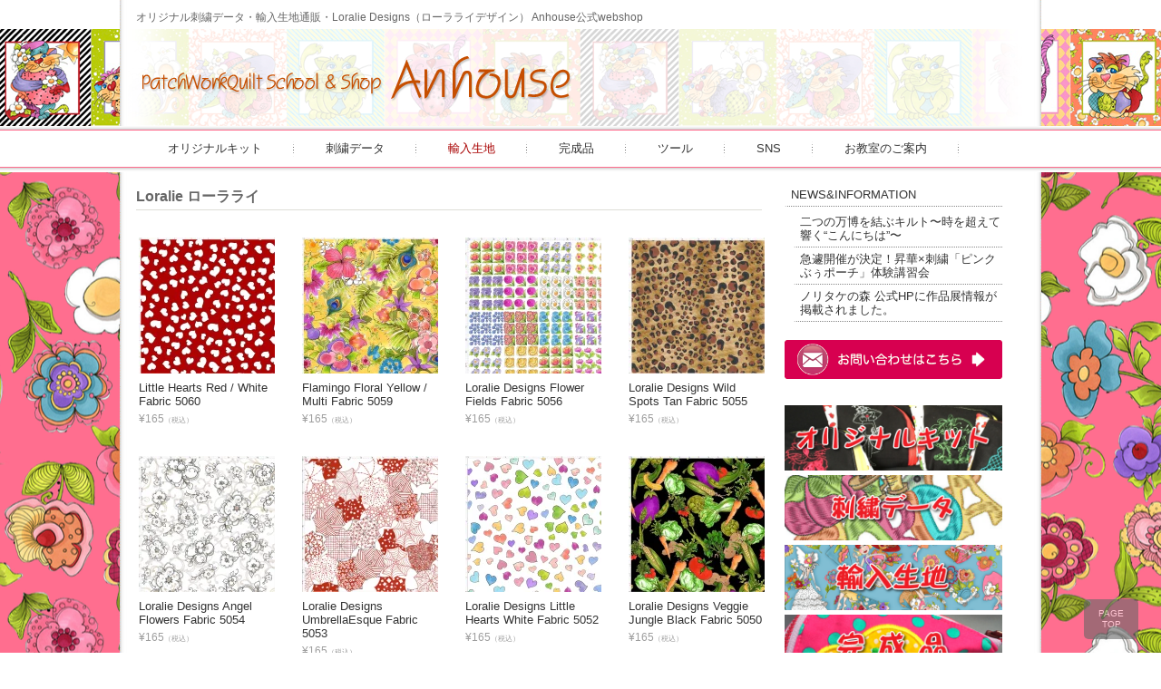

--- FILE ---
content_type: text/html; charset=UTF-8
request_url: https://anhouse.jp/?cat=15
body_size: 12913
content:
<!DOCTYPE html>
<html dir="ltr" lang="ja"
	prefix="og: https://ogp.me/ns#" >

<head>
	<meta charset="UTF-8" />
	<meta name="viewport" content="width=device-width, initial-scale=1.0, maximum-scale=1.0, user-scalable=no" />
<meta name="google-site-verification" content="HMsRSUiSERLrnuRd1cqPhAkcag5mmlWdPKoCMdRQVK4" />
	
	<link rel="profile" href="https://gmpg.org/xfn/11" />
	<link rel="stylesheet" type="text/css" media="all" href="https://anhouse.jp/wp-content/themes/anhouse/style.css" />
	<link rel="pingback" href="https://anhouse.jp/xmlrpc.php" />
<script src="https://anhouse.jp/js/cat_lizard.js"></script>
  <!--[if lt IE 9]>
  <script src="//html5shiv.googlecode.com/svn/trunk/html5.js"></script>
  <![endif]-->

	
	
		<!-- All in One SEO 4.1.10 -->
		<title>Loralie ローラライ - 【輸入生地通販 オリジナル刺繍データ】 Anhouse</title>
		<meta name="robots" content="max-image-preview:large" />
		<link rel="canonical" href="https://anhouse.jp/?cat=15" />
		<link rel="next" href="https://anhouse.jp/?cat=15&#038;paged=2" />
		<script type="application/ld+json" class="aioseo-schema">
			{"@context":"https:\/\/schema.org","@graph":[{"@type":"WebSite","@id":"https:\/\/anhouse.jp\/#website","url":"https:\/\/anhouse.jp\/","name":"\u3010\u8f38\u5165\u751f\u5730\u901a\u8ca9 \u30aa\u30ea\u30b8\u30ca\u30eb\u523a\u7e4d\u30c7\u30fc\u30bf\u3011 Anhouse","inLanguage":"ja","publisher":{"@id":"https:\/\/anhouse.jp\/#organization"}},{"@type":"Organization","@id":"https:\/\/anhouse.jp\/#organization","name":"\u3010\u8f38\u5165\u751f\u5730\u901a\u8ca9 \u30aa\u30ea\u30b8\u30ca\u30eb\u523a\u7e4d\u30c7\u30fc\u30bf\u3011 Anhouse","url":"https:\/\/anhouse.jp\/"},{"@type":"BreadcrumbList","@id":"https:\/\/anhouse.jp\/?cat=15\/#breadcrumblist","itemListElement":[{"@type":"ListItem","@id":"https:\/\/anhouse.jp\/#listItem","position":1,"item":{"@type":"WebPage","@id":"https:\/\/anhouse.jp\/","name":"\u30db\u30fc\u30e0","url":"https:\/\/anhouse.jp\/"},"nextItem":"https:\/\/anhouse.jp\/?cat=2#listItem"},{"@type":"ListItem","@id":"https:\/\/anhouse.jp\/?cat=2#listItem","position":2,"item":{"@type":"WebPage","@id":"https:\/\/anhouse.jp\/?cat=2","name":"\u5546\u54c1","url":"https:\/\/anhouse.jp\/?cat=2"},"nextItem":"https:\/\/anhouse.jp\/?cat=10#listItem","previousItem":"https:\/\/anhouse.jp\/#listItem"},{"@type":"ListItem","@id":"https:\/\/anhouse.jp\/?cat=10#listItem","position":3,"item":{"@type":"WebPage","@id":"https:\/\/anhouse.jp\/?cat=10","name":"\u8f38\u5165\u751f\u5730","url":"https:\/\/anhouse.jp\/?cat=10"},"nextItem":"https:\/\/anhouse.jp\/?cat=15#listItem","previousItem":"https:\/\/anhouse.jp\/?cat=2#listItem"},{"@type":"ListItem","@id":"https:\/\/anhouse.jp\/?cat=15#listItem","position":4,"item":{"@type":"WebPage","@id":"https:\/\/anhouse.jp\/?cat=15","name":"Loralie \u30ed\u30fc\u30e9\u30e9\u30a4","url":"https:\/\/anhouse.jp\/?cat=15"},"previousItem":"https:\/\/anhouse.jp\/?cat=10#listItem"}]},{"@type":"CollectionPage","@id":"https:\/\/anhouse.jp\/?cat=15\/#collectionpage","url":"https:\/\/anhouse.jp\/?cat=15\/","name":"Loralie \u30ed\u30fc\u30e9\u30e9\u30a4 - \u3010\u8f38\u5165\u751f\u5730\u901a\u8ca9 \u30aa\u30ea\u30b8\u30ca\u30eb\u523a\u7e4d\u30c7\u30fc\u30bf\u3011 Anhouse","inLanguage":"ja","isPartOf":{"@id":"https:\/\/anhouse.jp\/#website"},"breadcrumb":{"@id":"https:\/\/anhouse.jp\/?cat=15\/#breadcrumblist"}}]}
		</script>
		<!-- All in One SEO -->

<link rel='dns-prefetch' href='//cdn.jsdelivr.net' />
<link rel='dns-prefetch' href='//s.w.org' />
<script type="text/javascript">
window._wpemojiSettings = {"baseUrl":"https:\/\/s.w.org\/images\/core\/emoji\/13.1.0\/72x72\/","ext":".png","svgUrl":"https:\/\/s.w.org\/images\/core\/emoji\/13.1.0\/svg\/","svgExt":".svg","source":{"concatemoji":"https:\/\/anhouse.jp\/wp-includes\/js\/wp-emoji-release.min.js?ver=5.9.2"}};
/*! This file is auto-generated */
!function(e,a,t){var n,r,o,i=a.createElement("canvas"),p=i.getContext&&i.getContext("2d");function s(e,t){var a=String.fromCharCode;p.clearRect(0,0,i.width,i.height),p.fillText(a.apply(this,e),0,0);e=i.toDataURL();return p.clearRect(0,0,i.width,i.height),p.fillText(a.apply(this,t),0,0),e===i.toDataURL()}function c(e){var t=a.createElement("script");t.src=e,t.defer=t.type="text/javascript",a.getElementsByTagName("head")[0].appendChild(t)}for(o=Array("flag","emoji"),t.supports={everything:!0,everythingExceptFlag:!0},r=0;r<o.length;r++)t.supports[o[r]]=function(e){if(!p||!p.fillText)return!1;switch(p.textBaseline="top",p.font="600 32px Arial",e){case"flag":return s([127987,65039,8205,9895,65039],[127987,65039,8203,9895,65039])?!1:!s([55356,56826,55356,56819],[55356,56826,8203,55356,56819])&&!s([55356,57332,56128,56423,56128,56418,56128,56421,56128,56430,56128,56423,56128,56447],[55356,57332,8203,56128,56423,8203,56128,56418,8203,56128,56421,8203,56128,56430,8203,56128,56423,8203,56128,56447]);case"emoji":return!s([10084,65039,8205,55357,56613],[10084,65039,8203,55357,56613])}return!1}(o[r]),t.supports.everything=t.supports.everything&&t.supports[o[r]],"flag"!==o[r]&&(t.supports.everythingExceptFlag=t.supports.everythingExceptFlag&&t.supports[o[r]]);t.supports.everythingExceptFlag=t.supports.everythingExceptFlag&&!t.supports.flag,t.DOMReady=!1,t.readyCallback=function(){t.DOMReady=!0},t.supports.everything||(n=function(){t.readyCallback()},a.addEventListener?(a.addEventListener("DOMContentLoaded",n,!1),e.addEventListener("load",n,!1)):(e.attachEvent("onload",n),a.attachEvent("onreadystatechange",function(){"complete"===a.readyState&&t.readyCallback()})),(n=t.source||{}).concatemoji?c(n.concatemoji):n.wpemoji&&n.twemoji&&(c(n.twemoji),c(n.wpemoji)))}(window,document,window._wpemojiSettings);
</script>
<style type="text/css">
img.wp-smiley,
img.emoji {
	display: inline !important;
	border: none !important;
	box-shadow: none !important;
	height: 1em !important;
	width: 1em !important;
	margin: 0 0.07em !important;
	vertical-align: -0.1em !important;
	background: none !important;
	padding: 0 !important;
}
</style>
	<link rel='stylesheet' id='sby_styles-css'  href='https://anhouse.jp/wp-content/plugins/feeds-for-youtube/css/sb-youtube.min.css?ver=1.4.4' type='text/css' media='all' />
<link rel='stylesheet' id='sbi_styles-css'  href='https://anhouse.jp/wp-content/plugins/instagram-feed/css/sbi-styles.min.css?ver=6.0.4' type='text/css' media='all' />
<link rel='stylesheet' id='wp-block-library-css'  href='https://anhouse.jp/wp-includes/css/dist/block-library/style.min.css?ver=5.9.2' type='text/css' media='all' />
<style id='global-styles-inline-css' type='text/css'>
body{--wp--preset--color--black: #000000;--wp--preset--color--cyan-bluish-gray: #abb8c3;--wp--preset--color--white: #ffffff;--wp--preset--color--pale-pink: #f78da7;--wp--preset--color--vivid-red: #cf2e2e;--wp--preset--color--luminous-vivid-orange: #ff6900;--wp--preset--color--luminous-vivid-amber: #fcb900;--wp--preset--color--light-green-cyan: #7bdcb5;--wp--preset--color--vivid-green-cyan: #00d084;--wp--preset--color--pale-cyan-blue: #8ed1fc;--wp--preset--color--vivid-cyan-blue: #0693e3;--wp--preset--color--vivid-purple: #9b51e0;--wp--preset--gradient--vivid-cyan-blue-to-vivid-purple: linear-gradient(135deg,rgba(6,147,227,1) 0%,rgb(155,81,224) 100%);--wp--preset--gradient--light-green-cyan-to-vivid-green-cyan: linear-gradient(135deg,rgb(122,220,180) 0%,rgb(0,208,130) 100%);--wp--preset--gradient--luminous-vivid-amber-to-luminous-vivid-orange: linear-gradient(135deg,rgba(252,185,0,1) 0%,rgba(255,105,0,1) 100%);--wp--preset--gradient--luminous-vivid-orange-to-vivid-red: linear-gradient(135deg,rgba(255,105,0,1) 0%,rgb(207,46,46) 100%);--wp--preset--gradient--very-light-gray-to-cyan-bluish-gray: linear-gradient(135deg,rgb(238,238,238) 0%,rgb(169,184,195) 100%);--wp--preset--gradient--cool-to-warm-spectrum: linear-gradient(135deg,rgb(74,234,220) 0%,rgb(151,120,209) 20%,rgb(207,42,186) 40%,rgb(238,44,130) 60%,rgb(251,105,98) 80%,rgb(254,248,76) 100%);--wp--preset--gradient--blush-light-purple: linear-gradient(135deg,rgb(255,206,236) 0%,rgb(152,150,240) 100%);--wp--preset--gradient--blush-bordeaux: linear-gradient(135deg,rgb(254,205,165) 0%,rgb(254,45,45) 50%,rgb(107,0,62) 100%);--wp--preset--gradient--luminous-dusk: linear-gradient(135deg,rgb(255,203,112) 0%,rgb(199,81,192) 50%,rgb(65,88,208) 100%);--wp--preset--gradient--pale-ocean: linear-gradient(135deg,rgb(255,245,203) 0%,rgb(182,227,212) 50%,rgb(51,167,181) 100%);--wp--preset--gradient--electric-grass: linear-gradient(135deg,rgb(202,248,128) 0%,rgb(113,206,126) 100%);--wp--preset--gradient--midnight: linear-gradient(135deg,rgb(2,3,129) 0%,rgb(40,116,252) 100%);--wp--preset--duotone--dark-grayscale: url('#wp-duotone-dark-grayscale');--wp--preset--duotone--grayscale: url('#wp-duotone-grayscale');--wp--preset--duotone--purple-yellow: url('#wp-duotone-purple-yellow');--wp--preset--duotone--blue-red: url('#wp-duotone-blue-red');--wp--preset--duotone--midnight: url('#wp-duotone-midnight');--wp--preset--duotone--magenta-yellow: url('#wp-duotone-magenta-yellow');--wp--preset--duotone--purple-green: url('#wp-duotone-purple-green');--wp--preset--duotone--blue-orange: url('#wp-duotone-blue-orange');--wp--preset--font-size--small: 13px;--wp--preset--font-size--medium: 20px;--wp--preset--font-size--large: 36px;--wp--preset--font-size--x-large: 42px;}.has-black-color{color: var(--wp--preset--color--black) !important;}.has-cyan-bluish-gray-color{color: var(--wp--preset--color--cyan-bluish-gray) !important;}.has-white-color{color: var(--wp--preset--color--white) !important;}.has-pale-pink-color{color: var(--wp--preset--color--pale-pink) !important;}.has-vivid-red-color{color: var(--wp--preset--color--vivid-red) !important;}.has-luminous-vivid-orange-color{color: var(--wp--preset--color--luminous-vivid-orange) !important;}.has-luminous-vivid-amber-color{color: var(--wp--preset--color--luminous-vivid-amber) !important;}.has-light-green-cyan-color{color: var(--wp--preset--color--light-green-cyan) !important;}.has-vivid-green-cyan-color{color: var(--wp--preset--color--vivid-green-cyan) !important;}.has-pale-cyan-blue-color{color: var(--wp--preset--color--pale-cyan-blue) !important;}.has-vivid-cyan-blue-color{color: var(--wp--preset--color--vivid-cyan-blue) !important;}.has-vivid-purple-color{color: var(--wp--preset--color--vivid-purple) !important;}.has-black-background-color{background-color: var(--wp--preset--color--black) !important;}.has-cyan-bluish-gray-background-color{background-color: var(--wp--preset--color--cyan-bluish-gray) !important;}.has-white-background-color{background-color: var(--wp--preset--color--white) !important;}.has-pale-pink-background-color{background-color: var(--wp--preset--color--pale-pink) !important;}.has-vivid-red-background-color{background-color: var(--wp--preset--color--vivid-red) !important;}.has-luminous-vivid-orange-background-color{background-color: var(--wp--preset--color--luminous-vivid-orange) !important;}.has-luminous-vivid-amber-background-color{background-color: var(--wp--preset--color--luminous-vivid-amber) !important;}.has-light-green-cyan-background-color{background-color: var(--wp--preset--color--light-green-cyan) !important;}.has-vivid-green-cyan-background-color{background-color: var(--wp--preset--color--vivid-green-cyan) !important;}.has-pale-cyan-blue-background-color{background-color: var(--wp--preset--color--pale-cyan-blue) !important;}.has-vivid-cyan-blue-background-color{background-color: var(--wp--preset--color--vivid-cyan-blue) !important;}.has-vivid-purple-background-color{background-color: var(--wp--preset--color--vivid-purple) !important;}.has-black-border-color{border-color: var(--wp--preset--color--black) !important;}.has-cyan-bluish-gray-border-color{border-color: var(--wp--preset--color--cyan-bluish-gray) !important;}.has-white-border-color{border-color: var(--wp--preset--color--white) !important;}.has-pale-pink-border-color{border-color: var(--wp--preset--color--pale-pink) !important;}.has-vivid-red-border-color{border-color: var(--wp--preset--color--vivid-red) !important;}.has-luminous-vivid-orange-border-color{border-color: var(--wp--preset--color--luminous-vivid-orange) !important;}.has-luminous-vivid-amber-border-color{border-color: var(--wp--preset--color--luminous-vivid-amber) !important;}.has-light-green-cyan-border-color{border-color: var(--wp--preset--color--light-green-cyan) !important;}.has-vivid-green-cyan-border-color{border-color: var(--wp--preset--color--vivid-green-cyan) !important;}.has-pale-cyan-blue-border-color{border-color: var(--wp--preset--color--pale-cyan-blue) !important;}.has-vivid-cyan-blue-border-color{border-color: var(--wp--preset--color--vivid-cyan-blue) !important;}.has-vivid-purple-border-color{border-color: var(--wp--preset--color--vivid-purple) !important;}.has-vivid-cyan-blue-to-vivid-purple-gradient-background{background: var(--wp--preset--gradient--vivid-cyan-blue-to-vivid-purple) !important;}.has-light-green-cyan-to-vivid-green-cyan-gradient-background{background: var(--wp--preset--gradient--light-green-cyan-to-vivid-green-cyan) !important;}.has-luminous-vivid-amber-to-luminous-vivid-orange-gradient-background{background: var(--wp--preset--gradient--luminous-vivid-amber-to-luminous-vivid-orange) !important;}.has-luminous-vivid-orange-to-vivid-red-gradient-background{background: var(--wp--preset--gradient--luminous-vivid-orange-to-vivid-red) !important;}.has-very-light-gray-to-cyan-bluish-gray-gradient-background{background: var(--wp--preset--gradient--very-light-gray-to-cyan-bluish-gray) !important;}.has-cool-to-warm-spectrum-gradient-background{background: var(--wp--preset--gradient--cool-to-warm-spectrum) !important;}.has-blush-light-purple-gradient-background{background: var(--wp--preset--gradient--blush-light-purple) !important;}.has-blush-bordeaux-gradient-background{background: var(--wp--preset--gradient--blush-bordeaux) !important;}.has-luminous-dusk-gradient-background{background: var(--wp--preset--gradient--luminous-dusk) !important;}.has-pale-ocean-gradient-background{background: var(--wp--preset--gradient--pale-ocean) !important;}.has-electric-grass-gradient-background{background: var(--wp--preset--gradient--electric-grass) !important;}.has-midnight-gradient-background{background: var(--wp--preset--gradient--midnight) !important;}.has-small-font-size{font-size: var(--wp--preset--font-size--small) !important;}.has-medium-font-size{font-size: var(--wp--preset--font-size--medium) !important;}.has-large-font-size{font-size: var(--wp--preset--font-size--large) !important;}.has-x-large-font-size{font-size: var(--wp--preset--font-size--x-large) !important;}
</style>
<link rel='stylesheet' id='usces_default_css-css'  href='https://anhouse.jp/wp-content/plugins/usc-e-shop/css/usces_default.css?ver=2.5.8.2203281' type='text/css' media='all' />
<link rel='stylesheet' id='dashicons-css'  href='https://anhouse.jp/wp-includes/css/dashicons.min.css?ver=5.9.2' type='text/css' media='all' />
<link rel='stylesheet' id='usces_cart_css-css'  href='https://anhouse.jp/wp-content/plugins/usc-e-shop/css/usces_cart.css?ver=2.5.8.2203281' type='text/css' media='all' />
<script type='text/javascript' src='//ajax.googleapis.com/ajax/libs/jquery/1.8.3/jquery.min.js?ver=1.7.2' id='jquery-js'></script>
<script type='text/javascript' src='https://anhouse.jp/wp-content/themes/anhouse/library/js/jquery.jcarousel.min.js?ver=1.0' id='jquery.jcarousel-js'></script>
<script type='text/javascript' src='https://anhouse.jp/wp-content/themes/anhouse/library/js/jquery.pikachoose.js?ver=1.0' id='pikachoose-js'></script>
<link rel="https://api.w.org/" href="https://anhouse.jp/index.php?rest_route=/" /><link rel="alternate" type="application/json" href="https://anhouse.jp/index.php?rest_route=/wp/v2/categories/15" />	<link href='https://fonts.googleapis.com/css?family=Lato:400,700' rel='stylesheet' type='text/css'>

<!--[if lt IE 9]>
<script src="https://anhouse.jp/wp-content/themes/welcart_default/js/html5.js"></script>
<script src="https://anhouse.jp/wp-content/themes/welcart_default/js/css3-mediaqueries.js"></script>
<![endif]-->
<script src="https://anhouse.jp/wp-content/themes/welcart_default/js/script.js"></script>

<script charset="UTF-8" type="text/javascript" src="https://zipaddr.googlecode.com/svn/trunk/zipaddr7.js"></script>
<script charset="UTF-8" type="mce-text/javascript" src="https://zipaddr.googlecode.com/svn/trunk/welcart.js"></script>
</head>

<body class="archive category category-importcloth-loralie-designs category-15">



<div id="wrap">
<div id="header">

 <div class="site-logo none">
 <a href="https://anhouse.jp/" title="【輸入生地通販 オリジナル刺繍データ】 Anhouse" rel="home"><img src="https://anhouse.jp/wp-content/uploads/2016/08/anhouselogo-11.png" alt="【輸入生地通販 オリジナル刺繍データ】 Anhouse"></a>

<div id="logo2">

</div>

</div>


	
	
<a href="https://anhouse.jp/"><img src="https://anhouse.jp/wp-content/themes/welcart_default/slider/images/top_mobi3.png" class="mobi m5-b m5-t" width="99%"/></a>	

<div class="utilities1 none">
	<h2>オリジナル刺繍データ・輸入生地通販・Loralie Designs（ローラライデザイン） Anhouse公式webshop</h2>
	</div>

<!-- ナビ -->
  <nav id="mainNav">
    <div class="inner">
    <a class="menu" id="menu"><span>MENU</span></a>
		<div class="panel">   
    <ul><li id="menu-item-62" class="menu-item menu-item-type-taxonomy menu-item-object-category menu-item-has-children menu-item-62"><a href="https://anhouse.jp/?cat=9"><span>オリジナルキット</span></a>
<ul class="sub-menu">
	<li id="menu-item-1405" class="menu-item menu-item-type-taxonomy menu-item-object-category menu-item-1405"><a href="https://anhouse.jp/?cat=17"><span>タペストリー</span></a></li>
	<li id="menu-item-1403" class="menu-item menu-item-type-taxonomy menu-item-object-category menu-item-1403"><a href="https://anhouse.jp/?cat=18"><span>バッグ</span></a></li>
	<li id="menu-item-17162" class="menu-item menu-item-type-taxonomy menu-item-object-category menu-item-17162"><a href="https://anhouse.jp/?cat=84"><span>Cuteポーチキット</span></a></li>
	<li id="menu-item-17164" class="menu-item menu-item-type-taxonomy menu-item-object-category menu-item-17164"><a href="https://anhouse.jp/?cat=86"><span>チップポーチキット</span></a></li>
	<li id="menu-item-17163" class="menu-item menu-item-type-taxonomy menu-item-object-category menu-item-17163"><a href="https://anhouse.jp/?cat=85"><span>ビニールポーチキット</span></a></li>
	<li id="menu-item-16603" class="menu-item menu-item-type-taxonomy menu-item-object-category menu-item-16603"><a href="https://anhouse.jp/?cat=81"><span>作り方レシピ</span></a></li>
	<li id="menu-item-1402" class="menu-item menu-item-type-taxonomy menu-item-object-category menu-item-1402"><a href="https://anhouse.jp/?cat=20"><span>その他</span></a></li>
</ul>
</li>
<li id="menu-item-65" class="menu-item menu-item-type-taxonomy menu-item-object-category menu-item-has-children menu-item-65"><a href="https://anhouse.jp/?cat=11"><span>刺繍データ</span></a>
<ul class="sub-menu">
	<li id="menu-item-1413" class="menu-item menu-item-type-taxonomy menu-item-object-category menu-item-1413"><a href="https://anhouse.jp/?cat=24"><span>Loralie コレクション</span></a></li>
	<li id="menu-item-5649" class="menu-item menu-item-type-taxonomy menu-item-object-category menu-item-5649"><a href="https://anhouse.jp/?cat=64"><span>クリスマス</span></a></li>
	<li id="menu-item-19138" class="menu-item menu-item-type-taxonomy menu-item-object-category menu-item-19138"><a href="https://anhouse.jp/?cat=102"><span>2025 干支</span></a></li>
	<li id="menu-item-19615" class="menu-item menu-item-type-taxonomy menu-item-object-category menu-item-19615"><a href="https://anhouse.jp/?cat=105"><span>３Dステンドグラス刺繍</span></a></li>
	<li id="menu-item-17066" class="menu-item menu-item-type-taxonomy menu-item-object-category menu-item-17066"><a href="https://anhouse.jp/?cat=83"><span>立つピンクッション</span></a></li>
	<li id="menu-item-19263" class="menu-item menu-item-type-taxonomy menu-item-object-category menu-item-19263"><a href="https://anhouse.jp/?cat=104"><span>Love Doll</span></a></li>
	<li id="menu-item-12409" class="menu-item menu-item-type-taxonomy menu-item-object-category menu-item-12409"><a href="https://anhouse.jp/?cat=76"><span>疫病退散アマビエ</span></a></li>
	<li id="menu-item-14336" class="menu-item menu-item-type-taxonomy menu-item-object-category menu-item-14336"><a href="https://anhouse.jp/?cat=79"><span>マスク</span></a></li>
	<li id="menu-item-13382" class="menu-item menu-item-type-taxonomy menu-item-object-category menu-item-13382"><a href="https://anhouse.jp/?cat=78"><span>CHINCRO×Anhouse</span></a></li>
	<li id="menu-item-12362" class="menu-item menu-item-type-taxonomy menu-item-object-category menu-item-12362"><a href="https://anhouse.jp/?cat=75"><span>PrettyPouch</span></a></li>
	<li id="menu-item-11678" class="menu-item menu-item-type-taxonomy menu-item-object-category menu-item-11678"><a href="https://anhouse.jp/?cat=73"><span>カップスリーブ</span></a></li>
	<li id="menu-item-11015" class="menu-item menu-item-type-taxonomy menu-item-object-category menu-item-11015"><a href="https://anhouse.jp/?cat=70"><span>チップポーチ</span></a></li>
	<li id="menu-item-11184" class="menu-item menu-item-type-taxonomy menu-item-object-category menu-item-11184"><a href="https://anhouse.jp/?cat=71"><span>キルティングポーチ</span></a></li>
	<li id="menu-item-12714" class="menu-item menu-item-type-taxonomy menu-item-object-category menu-item-12714"><a href="https://anhouse.jp/?cat=77"><span>のし袋</span></a></li>
	<li id="menu-item-6190" class="menu-item menu-item-type-taxonomy menu-item-object-category menu-item-6190"><a href="https://anhouse.jp/?cat=69"><span>福</span></a></li>
	<li id="menu-item-6139" class="menu-item menu-item-type-taxonomy menu-item-object-category menu-item-6139"><a href="https://anhouse.jp/?cat=67"><span>キャンディーボウル</span></a></li>
	<li id="menu-item-6138" class="menu-item menu-item-type-taxonomy menu-item-object-category menu-item-6138"><a href="https://anhouse.jp/?cat=68"><span>IN THE HOOP</span></a></li>
	<li id="menu-item-5650" class="menu-item menu-item-type-taxonomy menu-item-object-category menu-item-5650"><a href="https://anhouse.jp/?cat=63"><span>ハロウィン</span></a></li>
	<li id="menu-item-5648" class="menu-item menu-item-type-taxonomy menu-item-object-category menu-item-5648"><a href="https://anhouse.jp/?cat=65"><span>アクセサリー</span></a></li>
	<li id="menu-item-5773" class="menu-item menu-item-type-taxonomy menu-item-object-category menu-item-5773"><a href="https://anhouse.jp/?cat=66"><span>レース</span></a></li>
	<li id="menu-item-1418" class="menu-item menu-item-type-taxonomy menu-item-object-category menu-item-1418"><a href="https://anhouse.jp/?cat=26"><span>和刺繍</span></a></li>
	<li id="menu-item-1419" class="menu-item menu-item-type-taxonomy menu-item-object-category menu-item-1419"><a href="https://anhouse.jp/?cat=27"><span>季節の花</span></a></li>
	<li id="menu-item-3961" class="menu-item menu-item-type-taxonomy menu-item-object-category menu-item-3961"><a href="https://anhouse.jp/?cat=46"><span>コインケース</span></a></li>
	<li id="menu-item-1414" class="menu-item menu-item-type-taxonomy menu-item-object-category menu-item-1414"><a href="https://anhouse.jp/?cat=28"><span>Paris</span></a></li>
	<li id="menu-item-1411" class="menu-item menu-item-type-taxonomy menu-item-object-category menu-item-1411"><a href="https://anhouse.jp/?cat=29"><span>Happy Dogs</span></a></li>
	<li id="menu-item-1417" class="menu-item menu-item-type-taxonomy menu-item-object-category menu-item-1417"><a href="https://anhouse.jp/?cat=30"><span>ハワイアンキルト</span></a></li>
	<li id="menu-item-1416" class="menu-item menu-item-type-taxonomy menu-item-object-category menu-item-1416"><a href="https://anhouse.jp/?cat=31"><span>サンボンネットレディ</span></a></li>
	<li id="menu-item-1415" class="menu-item menu-item-type-taxonomy menu-item-object-category menu-item-1415"><a href="https://anhouse.jp/?cat=32"><span>タペストリー</span></a></li>
	<li id="menu-item-1579" class="menu-item menu-item-type-taxonomy menu-item-object-category menu-item-1579"><a href="https://anhouse.jp/?cat=33"><span>COCO</span></a></li>
	<li id="menu-item-1583" class="menu-item menu-item-type-taxonomy menu-item-object-category menu-item-1583"><a href="https://anhouse.jp/?cat=34"><span>家紋・かぶと</span></a></li>
	<li id="menu-item-1582" class="menu-item menu-item-type-taxonomy menu-item-object-category menu-item-1582"><a href="https://anhouse.jp/?cat=35"><span>スカル</span></a></li>
	<li id="menu-item-1580" class="menu-item menu-item-type-taxonomy menu-item-object-category menu-item-1580"><a href="https://anhouse.jp/?cat=36"><span>香水</span></a></li>
	<li id="menu-item-1581" class="menu-item menu-item-type-taxonomy menu-item-object-category menu-item-1581"><a href="https://anhouse.jp/?cat=37"><span>風景</span></a></li>
	<li id="menu-item-63" class="menu-item menu-item-type-taxonomy menu-item-object-category menu-item-63"><a href="https://anhouse.jp/?cat=13"><span>オリジナル刺繍</span></a></li>
</ul>
</li>
<li id="menu-item-66" class="menu-item menu-item-type-taxonomy menu-item-object-category current-category-ancestor current-menu-ancestor current-menu-parent current-category-parent menu-item-has-children menu-item-66"><a href="https://anhouse.jp/?cat=10"><span>輸入生地</span></a>
<ul class="sub-menu">
	<li id="menu-item-1406" class="menu-item menu-item-type-taxonomy menu-item-object-category current-menu-item menu-item-1406"><a href="https://anhouse.jp/?cat=15" aria-current="page"><span>Loralie ローラライ</span></a></li>
	<li id="menu-item-1407" class="menu-item menu-item-type-taxonomy menu-item-object-category menu-item-1407"><a href="https://anhouse.jp/?cat=14"><span>Loralie ローラライパネル</span></a></li>
	<li id="menu-item-1908" class="menu-item menu-item-type-taxonomy menu-item-object-category menu-item-1908"><a href="https://anhouse.jp/?cat=45"><span>Loralie ローラライ　ドット</span></a></li>
	<li id="menu-item-16244" class="menu-item menu-item-type-taxonomy menu-item-object-category menu-item-16244"><a href="https://anhouse.jp/?cat=80"><span>クリスタル生地</span></a></li>
	<li id="menu-item-1409" class="menu-item menu-item-type-taxonomy menu-item-object-category menu-item-1409"><a href="https://anhouse.jp/?cat=23"><span>刺繍生地</span></a></li>
	<li id="menu-item-1408" class="menu-item menu-item-type-taxonomy menu-item-object-category menu-item-1408"><a href="https://anhouse.jp/?cat=21"><span>moda</span></a></li>
	<li id="menu-item-1410" class="menu-item menu-item-type-taxonomy menu-item-object-category menu-item-1410"><a href="https://anhouse.jp/?cat=22"><span>輸入生地</span></a></li>
</ul>
</li>
<li id="menu-item-64" class="menu-item menu-item-type-taxonomy menu-item-object-category menu-item-has-children menu-item-64"><a href="https://anhouse.jp/?cat=12"><span>完成品</span></a>
<ul class="sub-menu">
	<li id="menu-item-11558" class="menu-item menu-item-type-taxonomy menu-item-object-category menu-item-11558"><a href="https://anhouse.jp/?cat=72"><span>桃縫ブランド</span></a></li>
	<li id="menu-item-1573" class="menu-item menu-item-type-taxonomy menu-item-object-category menu-item-1573"><a href="https://anhouse.jp/?cat=38"><span>Loralieワッペン</span></a></li>
	<li id="menu-item-1572" class="menu-item menu-item-type-taxonomy menu-item-object-category menu-item-1572"><a href="https://anhouse.jp/?cat=39"><span>COCOワッペン</span></a></li>
	<li id="menu-item-1574" class="menu-item menu-item-type-taxonomy menu-item-object-category menu-item-1574"><a href="https://anhouse.jp/?cat=40"><span>オールドアメリカンワッペン</span></a></li>
	<li id="menu-item-1576" class="menu-item menu-item-type-taxonomy menu-item-object-category menu-item-1576"><a href="https://anhouse.jp/?cat=41"><span>サマーワッペン</span></a></li>
	<li id="menu-item-1575" class="menu-item menu-item-type-taxonomy menu-item-object-category menu-item-1575"><a href="https://anhouse.jp/?cat=42"><span>クラウンワッペン</span></a></li>
	<li id="menu-item-1577" class="menu-item menu-item-type-taxonomy menu-item-object-category menu-item-1577"><a href="https://anhouse.jp/?cat=43"><span>パリワッペン</span></a></li>
	<li id="menu-item-4534" class="menu-item menu-item-type-taxonomy menu-item-object-category menu-item-4534"><a href="https://anhouse.jp/?cat=50"><span>一点ものの完成品</span></a></li>
	<li id="menu-item-4537" class="menu-item menu-item-type-taxonomy menu-item-object-category menu-item-4537"><a href="https://anhouse.jp/?cat=51"><span>スライダー飾り</span></a></li>
	<li id="menu-item-4536" class="menu-item menu-item-type-taxonomy menu-item-object-category menu-item-4536"><a href="https://anhouse.jp/?cat=52"><span>まち針</span></a></li>
</ul>
</li>
<li id="menu-item-1141" class="menu-item menu-item-type-taxonomy menu-item-object-category menu-item-1141"><a href="https://anhouse.jp/?cat=16"><span>ツール</span></a></li>
<li id="menu-item-5118" class="menu-item menu-item-type-post_type menu-item-object-page menu-item-has-children menu-item-5118"><a href="https://anhouse.jp/?page_id=5116"><span>SNS</span></a>
<ul class="sub-menu">
	<li id="menu-item-19238" class="menu-item menu-item-type-custom menu-item-object-custom menu-item-19238"><a href="https://www.instagram.com/anhouse_sakuhinten/"><span>Anhouse作品展2023年9月</span></a></li>
	<li id="menu-item-18639" class="menu-item menu-item-type-custom menu-item-object-custom menu-item-18639"><a href="https://www.instagram.com/anhouse_official_/"><span>Anhouse</span></a></li>
	<li id="menu-item-17809" class="menu-item menu-item-type-custom menu-item-object-custom menu-item-17809"><a href="https://www.instagram.com/anhouse_embroiderydata_class/"><span>Anhouse刺繍データ作成教室</span></a></li>
	<li id="menu-item-17813" class="menu-item menu-item-type-custom menu-item-object-custom menu-item-17813"><a href="https://www.instagram.com/anhouse_loraliedesigns/"><span>LoralieDesigns の作品</span></a></li>
	<li id="menu-item-18005" class="menu-item menu-item-type-custom menu-item-object-custom menu-item-18005"><a href="https://www.youtube.com/channel/UCNIwSKQX_e78uME4GFhyAMg"><span>YouTube</span></a></li>
</ul>
</li>
<li id="menu-item-18032" class="menu-item menu-item-type-post_type menu-item-object-post menu-item-has-children menu-item-18032"><a href="https://anhouse.jp/?p=18012"><span>お教室のご案内</span></a>
<ul class="sub-menu">
	<li id="menu-item-18031" class="menu-item menu-item-type-post_type menu-item-object-post menu-item-18031"><a href="https://anhouse.jp/?p=18012"><span>全お教室のご案内</span></a></li>
	<li id="menu-item-18046" class="menu-item menu-item-type-post_type menu-item-object-post menu-item-18046"><a href="https://anhouse.jp/?p=18040"><span>ヴォーグ学園体験講習会</span></a></li>
	<li id="menu-item-18047" class="menu-item menu-item-type-post_type menu-item-object-post menu-item-18047"><a href="https://anhouse.jp/?p=17995"><span>ハンドクラフトフェア</span></a></li>
	<li id="menu-item-18581" class="menu-item menu-item-type-post_type menu-item-object-post menu-item-18581"><a href="https://anhouse.jp/?p=18084"><span>岩崎ブラザー</span></a></li>
	<li id="menu-item-18076" class="menu-item menu-item-type-post_type menu-item-object-post menu-item-18076"><a href="https://anhouse.jp/?p=18058"><span>ヴォーグ学園</span></a></li>
	<li id="menu-item-18148" class="menu-item menu-item-type-post_type menu-item-object-post menu-item-18148"><a href="https://anhouse.jp/?p=18081"><span>衣浦ブラザー</span></a></li>
</ul>
</li>
</ul>   
    </div>
    </div>
  </nav>

</div><!-- end of header -->

<div id="main" class="clearfix">
<!-- end header -->



<!-- ナビend -->


<!-- スライダー -->


  <link rel="stylesheet" href="https://anhouse.jp/wp-content/themes/welcart_default/slider/css/flexslider.css" type="text/css" media="screen" />

  
  <!-- jQuery -->
  <script src="//ajax.googleapis.com/ajax/libs/jquery/1/jquery.min.js"></script>
  <script>window.jQuery || document.write('<script src="js/libs/jquery-1.7.min.js">\x3C/script>')</script>
  
  <!-- FlexSlider -->
  <script defer src="https://anhouse.jp/wp-content/themes/welcart_default/slider/js/jquery.flexslider.js"></script>
  
  <script type="text/javascript">
    $(function(){
      SyntaxHighlighter.all();
    });
    $(window).load(function(){
      $('.flexslider').flexslider({
        animation: "slide",
        start: function(slider){
          $('body').removeClass('loading');
        }
      });
    });
  </script>
     
 

<!-- スライダー -->
<div id="content" class="two-column">

<hgroup class="categoryhead">
<h1 class="pagetitle">Loralie ローラライ</h1>
<span></span>
</hgroup>

<div class="catbox">
	
	
	<div class="thumbindex">
		<div class="thumbnail_box">
		<div class="thumimg"><a href="https://anhouse.jp/?p=19928"><img width="150" height="150" src="https://anhouse.jp/wp-content/uploads/2024/11/Little_Hearts_Red_White_Fabric-150x150.webp" class="attachment-150x150 size-150x150" alt="5060" loading="lazy" srcset="https://anhouse.jp/wp-content/uploads/2024/11/Little_Hearts_Red_White_Fabric-150x150.webp 150w, https://anhouse.jp/wp-content/uploads/2024/11/Little_Hearts_Red_White_Fabric-300x300.webp 300w, https://anhouse.jp/wp-content/uploads/2024/11/Little_Hearts_Red_White_Fabric-768x768.webp 768w, https://anhouse.jp/wp-content/uploads/2024/11/Little_Hearts_Red_White_Fabric.webp 1000w" sizes="(max-width: 150px) 100vw, 150px" /></a></div>
		<div class="thumtitle"><a href="https://anhouse.jp/?p=19928" rel="bookmark">Little Hearts Red / White Fabric 5060</a></div>
			<div class="price">¥165<em class="tax">（税込）</em></div>
		</div><!-- thumbnail_box -->
		<div class="thumbnail_box">
		<div class="thumimg"><a href="https://anhouse.jp/?p=19924"><img width="150" height="150" src="https://anhouse.jp/wp-content/uploads/2024/11/692665-150x150.webp" class="attachment-150x150 size-150x150" alt="5059" loading="lazy" srcset="https://anhouse.jp/wp-content/uploads/2024/11/692665-150x150.webp 150w, https://anhouse.jp/wp-content/uploads/2024/11/692665-300x300.webp 300w, https://anhouse.jp/wp-content/uploads/2024/11/692665-768x768.webp 768w, https://anhouse.jp/wp-content/uploads/2024/11/692665.webp 1000w" sizes="(max-width: 150px) 100vw, 150px" /></a></div>
		<div class="thumtitle"><a href="https://anhouse.jp/?p=19924" rel="bookmark">Flamingo Floral Yellow / Multi Fabric 5059</a></div>
			<div class="price">¥165<em class="tax">（税込）</em></div>
		</div><!-- thumbnail_box -->
		<div class="thumbnail_box">
		<div class="thumimg"><a href="https://anhouse.jp/?p=19892"><img width="150" height="150" src="https://anhouse.jp/wp-content/uploads/2024/07/5056-150x150.webp" class="attachment-150x150 size-150x150" alt="5056" loading="lazy" srcset="https://anhouse.jp/wp-content/uploads/2024/07/5056-150x150.webp 150w, https://anhouse.jp/wp-content/uploads/2024/07/5056-300x300.webp 300w, https://anhouse.jp/wp-content/uploads/2024/07/5056-768x768.webp 768w, https://anhouse.jp/wp-content/uploads/2024/07/5056.webp 800w" sizes="(max-width: 150px) 100vw, 150px" /></a></div>
		<div class="thumtitle"><a href="https://anhouse.jp/?p=19892" rel="bookmark">Loralie Designs Flower Fields  Fabric 5056</a></div>
			<div class="price">¥165<em class="tax">（税込）</em></div>
		</div><!-- thumbnail_box -->
		<div class="thumbnail_box">
		<div class="thumimg"><a href="https://anhouse.jp/?p=19889"><img width="150" height="150" src="https://anhouse.jp/wp-content/uploads/2024/07/5055-150x150.webp" class="attachment-150x150 size-150x150" alt="5055" loading="lazy" srcset="https://anhouse.jp/wp-content/uploads/2024/07/5055-150x150.webp 150w, https://anhouse.jp/wp-content/uploads/2024/07/5055-300x300.webp 300w, https://anhouse.jp/wp-content/uploads/2024/07/5055-768x768.webp 768w, https://anhouse.jp/wp-content/uploads/2024/07/5055.webp 800w" sizes="(max-width: 150px) 100vw, 150px" /></a></div>
		<div class="thumtitle"><a href="https://anhouse.jp/?p=19889" rel="bookmark">Loralie Designs Wild Spots Tan Fabric 5055</a></div>
			<div class="price">¥165<em class="tax">（税込）</em></div>
		</div><!-- thumbnail_box -->
		<div class="thumbnail_box">
		<div class="thumimg"><a href="https://anhouse.jp/?p=19884"><img width="150" height="150" src="https://anhouse.jp/wp-content/uploads/2024/07/5054-150x150.webp" class="attachment-150x150 size-150x150" alt="5054" loading="lazy" srcset="https://anhouse.jp/wp-content/uploads/2024/07/5054-150x150.webp 150w, https://anhouse.jp/wp-content/uploads/2024/07/5054-300x300.webp 300w, https://anhouse.jp/wp-content/uploads/2024/07/5054-768x768.webp 768w, https://anhouse.jp/wp-content/uploads/2024/07/5054.webp 800w" sizes="(max-width: 150px) 100vw, 150px" /></a></div>
		<div class="thumtitle"><a href="https://anhouse.jp/?p=19884" rel="bookmark">Loralie Designs Angel Flowers Fabric 5054</a></div>
			<div class="price">¥165<em class="tax">（税込）</em></div>
		</div><!-- thumbnail_box -->
		<div class="thumbnail_box">
		<div class="thumimg"><a href="https://anhouse.jp/?p=19881"><img width="150" height="150" src="https://anhouse.jp/wp-content/uploads/2024/07/5053-150x150.webp" class="attachment-150x150 size-150x150" alt="5053" loading="lazy" srcset="https://anhouse.jp/wp-content/uploads/2024/07/5053-150x150.webp 150w, https://anhouse.jp/wp-content/uploads/2024/07/5053-300x300.webp 300w, https://anhouse.jp/wp-content/uploads/2024/07/5053-768x768.webp 768w, https://anhouse.jp/wp-content/uploads/2024/07/5053.webp 800w" sizes="(max-width: 150px) 100vw, 150px" /></a></div>
		<div class="thumtitle"><a href="https://anhouse.jp/?p=19881" rel="bookmark">Loralie Designs UmbrellaEsque Fabric 5053</a></div>
			<div class="price">¥165<em class="tax">（税込）</em></div>
		</div><!-- thumbnail_box -->
		<div class="thumbnail_box">
		<div class="thumimg"><a href="https://anhouse.jp/?p=19878"><img width="150" height="150" src="https://anhouse.jp/wp-content/uploads/2024/07/5051-150x150.webp" class="attachment-150x150 size-150x150" alt="5052" loading="lazy" srcset="https://anhouse.jp/wp-content/uploads/2024/07/5051-150x150.webp 150w, https://anhouse.jp/wp-content/uploads/2024/07/5051-300x300.webp 300w, https://anhouse.jp/wp-content/uploads/2024/07/5051-768x768.webp 768w, https://anhouse.jp/wp-content/uploads/2024/07/5051.webp 800w" sizes="(max-width: 150px) 100vw, 150px" /></a></div>
		<div class="thumtitle"><a href="https://anhouse.jp/?p=19878" rel="bookmark">Loralie Designs Little Hearts White Fabric 5052</a></div>
			<div class="price">¥165<em class="tax">（税込）</em></div>
		</div><!-- thumbnail_box -->
		<div class="thumbnail_box">
		<div class="thumimg"><a href="https://anhouse.jp/?p=19868"><img width="150" height="150" src="https://anhouse.jp/wp-content/uploads/2024/06/5050-150x150.webp" class="attachment-150x150 size-150x150" alt="5050" loading="lazy" srcset="https://anhouse.jp/wp-content/uploads/2024/06/5050-150x150.webp 150w, https://anhouse.jp/wp-content/uploads/2024/06/5050-300x300.webp 300w, https://anhouse.jp/wp-content/uploads/2024/06/5050-768x768.webp 768w, https://anhouse.jp/wp-content/uploads/2024/06/5050.webp 800w" sizes="(max-width: 150px) 100vw, 150px" /></a></div>
		<div class="thumtitle"><a href="https://anhouse.jp/?p=19868" rel="bookmark">Loralie Designs Veggie Jungle Black Fabric 5050</a></div>
			<div class="price">¥165<em class="tax">（税込）</em></div>
		</div><!-- thumbnail_box -->
		<div class="thumbnail_box">
		<div class="thumimg"><a href="https://anhouse.jp/?p=19152"><img width="150" height="150" src="https://anhouse.jp/wp-content/uploads/2023/01/4436-150x150.webp" class="attachment-150x150 size-150x150" alt="4436" loading="lazy" srcset="https://anhouse.jp/wp-content/uploads/2023/01/4436-150x150.webp 150w, https://anhouse.jp/wp-content/uploads/2023/01/4436-300x300.webp 300w, https://anhouse.jp/wp-content/uploads/2023/01/4436-768x766.webp 768w, https://anhouse.jp/wp-content/uploads/2023/01/4436.webp 823w" sizes="(max-width: 150px) 100vw, 150px" /></a></div>
		<div class="thumtitle"><a href="https://anhouse.jp/?p=19152" rel="bookmark">Loralie Designs Scrollie White / Red Fabric Yard 4436</a></div>
			<div class="price">¥165<em class="tax">（税込）</em></div>
		</div><!-- thumbnail_box -->
		<div class="thumbnail_box">
		<div class="thumimg"><a href="https://anhouse.jp/?p=19150"><img width="150" height="150" src="https://anhouse.jp/wp-content/uploads/2023/01/4435-150x150.webp" class="attachment-150x150 size-150x150" alt="4435" loading="lazy" srcset="https://anhouse.jp/wp-content/uploads/2023/01/4435-150x150.webp 150w, https://anhouse.jp/wp-content/uploads/2023/01/4435-300x300.webp 300w, https://anhouse.jp/wp-content/uploads/2023/01/4435-768x764.webp 768w, https://anhouse.jp/wp-content/uploads/2023/01/4435.webp 821w" sizes="(max-width: 150px) 100vw, 150px" /></a></div>
		<div class="thumtitle"><a href="https://anhouse.jp/?p=19150" rel="bookmark">Loralie Designs Tossed Places Black Fabric Yard  4435</a></div>
			<div class="price">¥165<em class="tax">（税込）</em></div>
		</div><!-- thumbnail_box -->
		<div class="thumbnail_box">
		<div class="thumimg"><a href="https://anhouse.jp/?p=19148"><img width="150" height="150" src="https://anhouse.jp/wp-content/uploads/2023/01/4434-150x150.webp" class="attachment-150x150 size-150x150" alt="4434" loading="lazy" srcset="https://anhouse.jp/wp-content/uploads/2023/01/4434-150x150.webp 150w, https://anhouse.jp/wp-content/uploads/2023/01/4434-300x300.webp 300w, https://anhouse.jp/wp-content/uploads/2023/01/4434.webp 619w" sizes="(max-width: 150px) 100vw, 150px" /></a></div>
		<div class="thumtitle"><a href="https://anhouse.jp/?p=19148" rel="bookmark">Loralie Designs Tulip Time Fabric Yard  4434</a></div>
			<div class="price">¥165<em class="tax">（税込）</em></div>
		</div><!-- thumbnail_box -->
		<div class="thumbnail_box">
		<div class="thumimg"><a href="https://anhouse.jp/?p=19018"><img width="150" height="150" src="https://anhouse.jp/wp-content/uploads/2023/12/4428-150x150.png" class="attachment-150x150 size-150x150" alt="4428" loading="lazy" srcset="https://anhouse.jp/wp-content/uploads/2023/12/4428-150x150.png 150w, https://anhouse.jp/wp-content/uploads/2023/12/4428-300x300.png 300w, https://anhouse.jp/wp-content/uploads/2023/12/4428-1024x1024.png 1024w, https://anhouse.jp/wp-content/uploads/2023/12/4428-768x768.png 768w, https://anhouse.jp/wp-content/uploads/2023/12/4428.png 1080w" sizes="(max-width: 150px) 100vw, 150px" /></a></div>
		<div class="thumtitle"><a href="https://anhouse.jp/?p=19018" rel="bookmark">Loralie Designs Lotsa Lips Black Fabric  4428</a></div>
			<div class="price">¥165<em class="tax">（税込）</em></div>
		</div><!-- thumbnail_box -->
		<div class="thumbnail_box">
		<div class="thumimg"><a href="https://anhouse.jp/?p=19016"><img width="150" height="150" src="https://anhouse.jp/wp-content/uploads/2022/09/4427-150x150.webp" class="attachment-150x150 size-150x150" alt="4427" loading="lazy" srcset="https://anhouse.jp/wp-content/uploads/2022/09/4427-150x150.webp 150w, https://anhouse.jp/wp-content/uploads/2022/09/4427-300x300.webp 300w, https://anhouse.jp/wp-content/uploads/2022/09/4427.webp 540w" sizes="(max-width: 150px) 100vw, 150px" /></a></div>
		<div class="thumtitle"><a href="https://anhouse.jp/?p=19016" rel="bookmark">Loralie Designs Lotsa Lips White Fabric  4427</a></div>
			<div class="price">¥165<em class="tax">（税込）</em></div>
		</div><!-- thumbnail_box -->
		<div class="thumbnail_box">
		<div class="thumimg"><a href="https://anhouse.jp/?p=19014"><img width="150" height="150" src="https://anhouse.jp/wp-content/uploads/2022/09/4426-150x150.webp" class="attachment-150x150 size-150x150" alt="4426" loading="lazy" srcset="https://anhouse.jp/wp-content/uploads/2022/09/4426-150x150.webp 150w, https://anhouse.jp/wp-content/uploads/2022/09/4426-300x300.webp 300w, https://anhouse.jp/wp-content/uploads/2022/09/4426.webp 540w" sizes="(max-width: 150px) 100vw, 150px" /></a></div>
		<div class="thumtitle"><a href="https://anhouse.jp/?p=19014" rel="bookmark">Loralie Designs Shear Fun Black Fabric 4426</a></div>
			<div class="price">¥165<em class="tax">（税込）</em></div>
		</div><!-- thumbnail_box -->
		<div class="thumbnail_box">
		<div class="thumimg"><a href="https://anhouse.jp/?p=19010"><img width="150" height="150" src="https://anhouse.jp/wp-content/uploads/2022/09/4425-150x150.webp" class="attachment-150x150 size-150x150" alt="4425" loading="lazy" srcset="https://anhouse.jp/wp-content/uploads/2022/09/4425-150x150.webp 150w, https://anhouse.jp/wp-content/uploads/2022/09/4425-300x300.webp 300w, https://anhouse.jp/wp-content/uploads/2022/09/4425.webp 540w" sizes="(max-width: 150px) 100vw, 150px" /></a></div>
		<div class="thumtitle"><a href="https://anhouse.jp/?p=19010" rel="bookmark">Loralie Designs Shear Fun White Fabric 4425</a></div>
			<div class="price">¥165<em class="tax">（税込）</em></div>
		</div><!-- thumbnail_box -->
		<div class="thumbnail_box">
		<div class="thumimg"><a href="https://anhouse.jp/?p=18919"><img width="150" height="150" src="https://anhouse.jp/wp-content/uploads/2022/08/4422-150x150.webp" class="attachment-150x150 size-150x150" alt="4422" loading="lazy" srcset="https://anhouse.jp/wp-content/uploads/2022/08/4422-150x150.webp 150w, https://anhouse.jp/wp-content/uploads/2022/08/4422-300x300.webp 300w, https://anhouse.jp/wp-content/uploads/2022/08/4422.webp 540w" sizes="(max-width: 150px) 100vw, 150px" /></a></div>
		<div class="thumtitle"><a href="https://anhouse.jp/?p=18919" rel="bookmark">Loralie Designs   Lazy Stripe Blue Fabric 4422</a></div>
			<div class="price">¥165<em class="tax">（税込）</em></div>
		</div><!-- thumbnail_box -->
		<div class="thumbnail_box">
		<div class="thumimg"><a href="https://anhouse.jp/?p=18842"><img width="150" height="150" src="https://anhouse.jp/wp-content/uploads/2022/07/4409-01-150x150.webp" class="attachment-150x150 size-150x150" alt="4409" loading="lazy" srcset="https://anhouse.jp/wp-content/uploads/2022/07/4409-01-150x150.webp 150w, https://anhouse.jp/wp-content/uploads/2022/07/4409-01-300x300.webp 300w, https://anhouse.jp/wp-content/uploads/2022/07/4409-01.webp 600w" sizes="(max-width: 150px) 100vw, 150px" /></a></div>
		<div class="thumtitle"><a href="https://anhouse.jp/?p=18842" rel="bookmark">Loralie Designs  Beaded Curtain White / Black 4409</a></div>
			<div class="price">¥165<em class="tax">（税込）</em></div>
		</div><!-- thumbnail_box -->
		<div class="thumbnail_box">
		<div class="thumimg"><a href="https://anhouse.jp/?p=18840"><img width="150" height="150" src="https://anhouse.jp/wp-content/uploads/2022/07/4408-01-150x150.webp" class="attachment-150x150 size-150x150" alt="4408" loading="lazy" srcset="https://anhouse.jp/wp-content/uploads/2022/07/4408-01-150x150.webp 150w, https://anhouse.jp/wp-content/uploads/2022/07/4408-01-300x300.webp 300w, https://anhouse.jp/wp-content/uploads/2022/07/4408-01.webp 600w" sizes="(max-width: 150px) 100vw, 150px" /></a></div>
		<div class="thumtitle"><a href="https://anhouse.jp/?p=18840" rel="bookmark">Loralie Designs  Paw Flakes White 4408</a></div>
			<div class="price">¥165<em class="tax">（税込）</em></div>
		</div><!-- thumbnail_box -->
		<div class="thumbnail_box">
		<div class="thumimg"><a href="https://anhouse.jp/?p=18838"><img width="150" height="150" src="https://anhouse.jp/wp-content/uploads/2022/07/4407-01-150x150.webp" class="attachment-150x150 size-150x150" alt="4407" loading="lazy" srcset="https://anhouse.jp/wp-content/uploads/2022/07/4407-01-150x150.webp 150w, https://anhouse.jp/wp-content/uploads/2022/07/4407-01-300x300.webp 300w, https://anhouse.jp/wp-content/uploads/2022/07/4407-01.webp 600w" sizes="(max-width: 150px) 100vw, 150px" /></a></div>
		<div class="thumtitle"><a href="https://anhouse.jp/?p=18838" rel="bookmark">Loralie Designs  Beaded Curtain Paw Flakes Black 4407</a></div>
			<div class="price">¥165<em class="tax">（税込）</em></div>
		</div><!-- thumbnail_box -->
		<div class="thumbnail_box">
		<div class="thumimg"><a href="https://anhouse.jp/?p=18785"><img width="150" height="150" src="https://anhouse.jp/wp-content/uploads/2022/06/4405-150x150.webp" class="attachment-150x150 size-150x150" alt="4405" loading="lazy" srcset="https://anhouse.jp/wp-content/uploads/2022/06/4405-150x150.webp 150w, https://anhouse.jp/wp-content/uploads/2022/06/4405-300x300.webp 300w, https://anhouse.jp/wp-content/uploads/2022/06/4405.webp 540w" sizes="(max-width: 150px) 100vw, 150px" /></a></div>
		<div class="thumtitle"><a href="https://anhouse.jp/?p=18785" rel="bookmark">Loralie Designs  Elegant Scroll White / Black Fabric 4405</a></div>
			<div class="price">¥165<em class="tax">（税込）</em></div>
		</div><!-- thumbnail_box -->
		<div class="thumbnail_box">
		<div class="thumimg"><a href="https://anhouse.jp/?p=18667"><img width="150" height="150" src="https://anhouse.jp/wp-content/uploads/2022/06/4389-150x150.webp" class="attachment-150x150 size-150x150" alt="4389" loading="lazy" srcset="https://anhouse.jp/wp-content/uploads/2022/06/4389-150x150.webp 150w, https://anhouse.jp/wp-content/uploads/2022/06/4389-300x300.webp 300w, https://anhouse.jp/wp-content/uploads/2022/06/4389.webp 540w" sizes="(max-width: 150px) 100vw, 150px" /></a></div>
		<div class="thumtitle"><a href="https://anhouse.jp/?p=18667" rel="bookmark">Loralie Designs  Spool Storm Black Fabric 4389</a></div>
			<div class="price">¥165<em class="tax">（税込）</em></div>
		</div><!-- thumbnail_box -->
		<div class="thumbnail_box">
		<div class="thumimg"><a href="https://anhouse.jp/?p=18661"><img width="150" height="150" src="https://anhouse.jp/wp-content/uploads/2022/06/4387-150x150.webp" class="attachment-150x150 size-150x150" alt="4387" loading="lazy" srcset="https://anhouse.jp/wp-content/uploads/2022/06/4387-150x150.webp 150w, https://anhouse.jp/wp-content/uploads/2022/06/4387-300x300.webp 300w, https://anhouse.jp/wp-content/uploads/2022/06/4387.webp 540w" sizes="(max-width: 150px) 100vw, 150px" /></a></div>
		<div class="thumtitle"><a href="https://anhouse.jp/?p=18661" rel="bookmark">Loralie Designs  Busy Baby White Fabric 4387</a></div>
			<div class="price">¥165<em class="tax">（税込）</em></div>
		</div><!-- thumbnail_box -->
		<div class="thumbnail_box">
		<div class="thumimg"><a href="https://anhouse.jp/?p=17432"><img width="150" height="150" src="https://anhouse.jp/wp-content/uploads/2021/12/4370-150x150.jpg" class="attachment-150x150 size-150x150" alt="4370" loading="lazy" srcset="https://anhouse.jp/wp-content/uploads/2021/12/4370-150x150.jpg 150w, https://anhouse.jp/wp-content/uploads/2021/12/4370-300x300.jpg 300w, https://anhouse.jp/wp-content/uploads/2021/12/4370.jpg 600w" sizes="(max-width: 150px) 100vw, 150px" /></a></div>
		<div class="thumtitle"><a href="https://anhouse.jp/?p=17432" rel="bookmark">Loralie Designs Many Crowns   4370</a></div>
			<div class="price">¥165<em class="tax">（税込）</em></div>
		</div><!-- thumbnail_box -->
		<div class="thumbnail_box">
		<div class="thumimg"><a href="https://anhouse.jp/?p=17426"><img width="150" height="150" src="https://anhouse.jp/wp-content/uploads/2021/12/4367-150x150.jpg" class="attachment-150x150 size-150x150" alt="4367" loading="lazy" srcset="https://anhouse.jp/wp-content/uploads/2021/12/4367-150x150.jpg 150w, https://anhouse.jp/wp-content/uploads/2021/12/4367-300x300.jpg 300w, https://anhouse.jp/wp-content/uploads/2021/12/4367.jpg 600w" sizes="(max-width: 150px) 100vw, 150px" /></a></div>
		<div class="thumtitle"><a href="https://anhouse.jp/?p=17426" rel="bookmark">Loralie Designs Elegant Scroll Lilac   4367</a></div>
			<div class="price">¥165<em class="tax">（税込）</em></div>
		</div><!-- thumbnail_box -->
		<div class="thumbnail_box">
		<div class="thumimg"><a href="https://anhouse.jp/?p=17420"><img width="150" height="150" src="https://anhouse.jp/wp-content/uploads/2021/12/4364-150x150.jpg" class="attachment-150x150 size-150x150" alt="4364" loading="lazy" srcset="https://anhouse.jp/wp-content/uploads/2021/12/4364-150x150.jpg 150w, https://anhouse.jp/wp-content/uploads/2021/12/4364-300x300.jpg 300w, https://anhouse.jp/wp-content/uploads/2021/12/4364.jpg 600w" sizes="(max-width: 150px) 100vw, 150px" /></a></div>
		<div class="thumtitle"><a href="https://anhouse.jp/?p=17420" rel="bookmark">Loralie Designs Helter Skelter  4364</a></div>
			<div class="price">¥165<em class="tax">（税込）</em></div>
		</div><!-- thumbnail_box -->
		<div class="thumbnail_box">
		<div class="thumimg"><a href="https://anhouse.jp/?p=17418"><img width="150" height="150" src="https://anhouse.jp/wp-content/uploads/2021/12/4363-150x150.jpg" class="attachment-150x150 size-150x150" alt="4363" loading="lazy" srcset="https://anhouse.jp/wp-content/uploads/2021/12/4363-150x150.jpg 150w, https://anhouse.jp/wp-content/uploads/2021/12/4363-300x300.jpg 300w, https://anhouse.jp/wp-content/uploads/2021/12/4363.jpg 600w" sizes="(max-width: 150px) 100vw, 150px" /></a></div>
		<div class="thumtitle"><a href="https://anhouse.jp/?p=17418" rel="bookmark">Loralie Designs Checkerboard Black / White  4363</a></div>
			<div class="price">¥165<em class="tax">（税込）</em></div>
		</div><!-- thumbnail_box -->
		<div class="thumbnail_box">
		<div class="thumimg"><a href="https://anhouse.jp/?p=16861"><img width="150" height="150" src="https://anhouse.jp/wp-content/uploads/2021/10/4350-150x150.jpg" class="attachment-150x150 size-150x150" alt="4359" loading="lazy" srcset="https://anhouse.jp/wp-content/uploads/2021/10/4350-150x150.jpg 150w, https://anhouse.jp/wp-content/uploads/2021/10/4350-300x300.jpg 300w, https://anhouse.jp/wp-content/uploads/2021/10/4350.jpg 540w" sizes="(max-width: 150px) 100vw, 150px" /></a></div>
		<div class="thumtitle"><a href="https://anhouse.jp/?p=16861" rel="bookmark">Loralie Designs Sing it Sister Black Fabric 4359</a></div>
			<div class="price">¥165<em class="tax">（税込）</em></div>
		</div><!-- thumbnail_box -->
		<div class="thumbnail_box">
		<div class="thumimg"><a href="https://anhouse.jp/?p=16859"><img width="150" height="150" src="https://anhouse.jp/wp-content/uploads/2021/10/4352-150x150.jpg" class="attachment-150x150 size-150x150" alt="4358" loading="lazy" srcset="https://anhouse.jp/wp-content/uploads/2021/10/4352-150x150.jpg 150w, https://anhouse.jp/wp-content/uploads/2021/10/4352-300x300.jpg 300w, https://anhouse.jp/wp-content/uploads/2021/10/4352.jpg 540w" sizes="(max-width: 150px) 100vw, 150px" /></a></div>
		<div class="thumtitle"><a href="https://anhouse.jp/?p=16859" rel="bookmark">　Loralie Designs Elegant Scroll Purple / Black Fabric 4358</a></div>
			<div class="price">¥165<em class="tax">（税込）</em></div>
		</div><!-- thumbnail_box -->
		<div class="thumbnail_box">
		<div class="thumimg"><a href="https://anhouse.jp/?p=16857"><img width="150" height="150" src="https://anhouse.jp/wp-content/uploads/2021/10/4351-150x150.png" class="attachment-150x150 size-150x150" alt="4357" loading="lazy" srcset="https://anhouse.jp/wp-content/uploads/2021/10/4351-150x150.png 150w, https://anhouse.jp/wp-content/uploads/2021/10/4351-300x300.png 300w, https://anhouse.jp/wp-content/uploads/2021/10/4351.png 540w" sizes="(max-width: 150px) 100vw, 150px" /></a></div>
		<div class="thumtitle"><a href="https://anhouse.jp/?p=16857" rel="bookmark">Loralie Designs Elegant Scroll Red / Black Fabric 4357</a></div>
			<div class="price">¥165<em class="tax">（税込）</em></div>
		</div><!-- thumbnail_box -->
		<div class="thumbnail_box">
		<div class="thumimg"><a href="https://anhouse.jp/?p=16855"><img width="150" height="150" src="https://anhouse.jp/wp-content/uploads/2021/10/4353-150x150.png" class="attachment-150x150 size-150x150" alt="4356" loading="lazy" srcset="https://anhouse.jp/wp-content/uploads/2021/10/4353-150x150.png 150w, https://anhouse.jp/wp-content/uploads/2021/10/4353-300x300.png 300w, https://anhouse.jp/wp-content/uploads/2021/10/4353.png 540w" sizes="(max-width: 150px) 100vw, 150px" /></a></div>
		<div class="thumtitle"><a href="https://anhouse.jp/?p=16855" rel="bookmark">Loralie Designs Elegant Scroll Pink / Black Fabric 4356</a></div>
			<div class="price">¥165<em class="tax">（税込）</em></div>
		</div><!-- thumbnail_box -->
		<div class="thumbnail_box">
		<div class="thumimg"><a href="https://anhouse.jp/?p=16853"><img width="150" height="150" src="https://anhouse.jp/wp-content/uploads/2021/10/4355-150x150.jpg" class="attachment-150x150 size-150x150" alt="4355" loading="lazy" srcset="https://anhouse.jp/wp-content/uploads/2021/10/4355-150x150.jpg 150w, https://anhouse.jp/wp-content/uploads/2021/10/4355-300x300.jpg 300w, https://anhouse.jp/wp-content/uploads/2021/10/4355.jpg 540w" sizes="(max-width: 150px) 100vw, 150px" /></a></div>
		<div class="thumtitle"><a href="https://anhouse.jp/?p=16853" rel="bookmark">Loralie Designs Pepper Dots Red / Black Fabric 4355</a></div>
			<div class="price">¥165<em class="tax">（税込）</em></div>
		</div><!-- thumbnail_box -->
		<div class="thumbnail_box">
		<div class="thumimg"><a href="https://anhouse.jp/?p=16850"><img width="150" height="150" src="https://anhouse.jp/wp-content/uploads/2021/10/4354-150x150.jpg" class="attachment-150x150 size-150x150" alt="4354" loading="lazy" srcset="https://anhouse.jp/wp-content/uploads/2021/10/4354-150x150.jpg 150w, https://anhouse.jp/wp-content/uploads/2021/10/4354-300x300.jpg 300w, https://anhouse.jp/wp-content/uploads/2021/10/4354.jpg 540w" sizes="(max-width: 150px) 100vw, 150px" /></a></div>
		<div class="thumtitle"><a href="https://anhouse.jp/?p=16850" rel="bookmark">Loralie Designs Pepper Dots Purple / Black Fabric 4354</a></div>
			<div class="price">¥165<em class="tax">（税込）</em></div>
		</div><!-- thumbnail_box -->
		<div class="thumbnail_box">
		<div class="thumimg"><a href="https://anhouse.jp/?p=16848"><img width="150" height="150" src="https://anhouse.jp/wp-content/uploads/2021/10/4356-150x150.jpg" class="attachment-150x150 size-150x150" alt="4353" loading="lazy" srcset="https://anhouse.jp/wp-content/uploads/2021/10/4356-150x150.jpg 150w, https://anhouse.jp/wp-content/uploads/2021/10/4356-300x300.jpg 300w, https://anhouse.jp/wp-content/uploads/2021/10/4356.jpg 540w" sizes="(max-width: 150px) 100vw, 150px" /></a></div>
		<div class="thumtitle"><a href="https://anhouse.jp/?p=16848" rel="bookmark">Loralie Designs Pepper Dots Orange / Black Fabric4353</a></div>
			<div class="price">¥165<em class="tax">（税込）</em></div>
		</div><!-- thumbnail_box -->
		<div class="thumbnail_box">
		<div class="thumimg"><a href="https://anhouse.jp/?p=16843"><img width="150" height="150" src="https://anhouse.jp/wp-content/uploads/2021/10/4352-1-150x150.jpg" class="attachment-150x150 size-150x150" alt="4352" loading="lazy" srcset="https://anhouse.jp/wp-content/uploads/2021/10/4352-1-150x150.jpg 150w, https://anhouse.jp/wp-content/uploads/2021/10/4352-1-300x300.jpg 300w, https://anhouse.jp/wp-content/uploads/2021/10/4352-1.jpg 540w" sizes="(max-width: 150px) 100vw, 150px" /></a></div>
		<div class="thumtitle"><a href="https://anhouse.jp/?p=16843" rel="bookmark">Loralie Designs Happy Stars Blue Sky Fabric　4352</a></div>
			<div class="price">¥165<em class="tax">（税込）</em></div>
		</div><!-- thumbnail_box -->
		<div class="thumbnail_box">
		<div class="thumimg"><a href="https://anhouse.jp/?p=16835"><img width="150" height="150" src="https://anhouse.jp/wp-content/uploads/2021/10/4350-1-150x150.jpg" class="attachment-150x150 size-150x150" alt="4350" loading="lazy" srcset="https://anhouse.jp/wp-content/uploads/2021/10/4350-1-150x150.jpg 150w, https://anhouse.jp/wp-content/uploads/2021/10/4350-1-300x300.jpg 300w, https://anhouse.jp/wp-content/uploads/2021/10/4350-1.jpg 540w" sizes="(max-width: 150px) 100vw, 150px" /></a></div>
		<div class="thumtitle"><a href="https://anhouse.jp/?p=16835" rel="bookmark">Loralie Designs Joyful Toss Turquoise Fabric　4350</a></div>
			<div class="price">¥165<em class="tax">（税込）</em></div>
		</div><!-- thumbnail_box -->
		<div class="thumbnail_box">
		<div class="thumimg"><a href="https://anhouse.jp/?p=15679"><img width="150" height="150" src="https://anhouse.jp/wp-content/uploads/2021/09/4258-150x150.jpg" class="attachment-150x150 size-150x150" alt="4258" loading="lazy" srcset="https://anhouse.jp/wp-content/uploads/2021/09/4258-150x150.jpg 150w, https://anhouse.jp/wp-content/uploads/2021/09/4258-300x300.jpg 300w, https://anhouse.jp/wp-content/uploads/2021/09/4258-768x768.jpg 768w, https://anhouse.jp/wp-content/uploads/2021/09/4258.jpg 820w" sizes="(max-width: 150px) 100vw, 150px" /></a></div>
		<div class="thumtitle"><a href="https://anhouse.jp/?p=15679" rel="bookmark">Loralie Designs Mushroom Toss Yellow  4258</a></div>
			<div class="price">¥165<em class="tax">（税込）</em></div>
		</div><!-- thumbnail_box -->
		</div>
	
	<div class='pagination'><span class='current'>1</span><a href='https://anhouse.jp/?cat=15&#038;paged=2' class='inactive' >2</a><a href='https://anhouse.jp/?cat=15&#038;paged=3' class='inactive' >3</a></div>
 


</div><!-- end of catbox -->


</div><!-- end of content -->

<!-- begin left sidebar -->
<div id="rightbar" class="sidebar">
<ul>

<ul id="productmenu3">
<li><a href="https://anhouse.jp/?cat=60">NEWS&INFORMATION</a></li>
</ul>

<ul id="productmenu3" class="m10-l m20-b">
    <li>
<a href="https://anhouse.jp/?p=19996" rel="bookmark">二つの万博を結ぶキルト〜時を超えて響く“こんにちは”〜</a>
</li>
    <li>
<a href="https://anhouse.jp/?p=19989" rel="bookmark">急遽開催が決定！昇華×刺繍「ピンクぶぅポーチ」体験講習会</a>
</li>
    <li>
<a href="https://anhouse.jp/?p=19982" rel="bookmark">ノリタケの森 公式HPに作品展情報が掲載されました。</a>
</li>
</ul>

<aside id="text-10" class="widget widget_text">			<div class="textwidget"><a href="https://anhouse.jp/?page_id=5995"><img src="https://anhouse.jp/wp-content/uploads/2016/12/contact.png" alt="contact" width="416" height="75" class="alignnone size-full wp-image-6000" /></a></div>
		</aside>
<li id="text-5" class="widget widget_text">			<div class="textwidget"><br />
<a href="https://anhouse.jp/?cat=9"><img src="https://anhouse.jp/wp-content/uploads/2016/08/kit_b.png" class="m5-b"></a>

<a href="https://anhouse.jp/?cat=11"><img src="https://anhouse.jp/wp-content/uploads/2016/08/emb_b.png" class="m5-b"></a>

<a href="https://anhouse.jp/?cat=10"><img src="https://anhouse.jp/wp-content/uploads/2016/08/imp_b.png" class="m5-b"></a>

<a href="https://anhouse.jp/?cat=12"><img src="https://anhouse.jp/wp-content/uploads/2016/08/compreat_b.png" class="m5-b"></a>

<a href="https://anhouse.jp/?cat=13"><img src="https://anhouse.jp/wp-content/uploads/2016/08/orignal.png" class="m5-b"></a></div>
		</li>			<li id="welcart_calendar-2" class="widget widget_welcart_calendar">				<div class="widget_title">営業日カレンダー</div>
		<ul class="ucart_calendar_body ucart_widget_body"><li>
		<div class="this-month">
<table cellspacing="0" class="usces_calendar">
<caption>今月(2026年1月)</caption>
<thead>
	<tr>
		<th>日</th>
		<th>月</th>
		<th>火</th>
		<th>水</th>
		<th>木</th>
		<th>金</th>
		<th>土</th>
	</tr>
</thead>
<tbody>
	<tr>
		<td>&nbsp;</td>
			<td>&nbsp;</td>
			<td>&nbsp;</td>
			<td>&nbsp;</td>
			<td>1</td>
			<td>2</td>
			<td class="businessday">3</td>
		</tr>
	<tr>
		<td class="businessday">4</td>
			<td>5</td>
			<td>6</td>
			<td>7</td>
			<td>8</td>
			<td>9</td>
			<td class="businessday">10</td>
		</tr>
	<tr>
		<td class="businessday">11</td>
			<td>12</td>
			<td>13</td>
			<td>14</td>
			<td>15</td>
			<td>16</td>
			<td class="businessday">17</td>
		</tr>
	<tr>
		<td class="businessday">18</td>
			<td>19</td>
			<td>20</td>
			<td>21</td>
			<td>22</td>
			<td>23</td>
			<td class="businessday">24</td>
		</tr>
	<tr>
		<td class="businessday">25</td>
			<td>26</td>
			<td>27</td>
			<td>28</td>
			<td>29</td>
			<td class="businesstoday">30</td>
			<td class="businessday">31</td>
		</tr>
</tbody>
</table>
</div>
<div class="next-month">
<table cellspacing="0" class="usces_calendar">
<caption>翌月(2026年2月)</caption>
<thead>
	<tr>
		<th>日</th>
		<th>月</th>
		<th>火</th>
		<th>水</th>
		<th>木</th>
		<th>金</th>
		<th>土</th>
	</tr>
</thead>
<tbody>
	<tr>
		<td class="businessday">1</td>
			<td>2</td>
			<td>3</td>
			<td>4</td>
			<td>5</td>
			<td>6</td>
			<td class="businessday">7</td>
		</tr>
	<tr>
		<td class="businessday">8</td>
			<td>9</td>
			<td>10</td>
			<td>11</td>
			<td>12</td>
			<td>13</td>
			<td class="businessday">14</td>
		</tr>
	<tr>
		<td class="businessday">15</td>
			<td>16</td>
			<td>17</td>
			<td>18</td>
			<td>19</td>
			<td>20</td>
			<td class="businessday">21</td>
		</tr>
	<tr>
		<td class="businessday">22</td>
			<td>23</td>
			<td>24</td>
			<td>25</td>
			<td>26</td>
			<td>27</td>
			<td class="businessday">28</td>
		</tr>
</tbody>
</table>
</div>

		</li></ul>

			</li>		



<ul id="productmenu3">
<li><a href="https://anhouse.jp/?cat=1">最新ブログ</a></li>
</ul>

<ul id="productmenu">
 
 <li>
<a href="https://anhouse.jp/?p=19996" rel="bookmark">
      <img width="150" height="150" src="https://anhouse.jp/wp-content/uploads/2025/09/段落テキストのコピー-2-150x150.png" class="attachment-thumbnail size-thumbnail wp-post-image" alt="" loading="lazy" srcset="https://anhouse.jp/wp-content/uploads/2025/09/段落テキストのコピー-2-150x150.png 150w, https://anhouse.jp/wp-content/uploads/2025/09/段落テキストのコピー-2-300x300.png 300w, https://anhouse.jp/wp-content/uploads/2025/09/段落テキストのコピー-2-1024x1024.png 1024w, https://anhouse.jp/wp-content/uploads/2025/09/段落テキストのコピー-2-768x768.png 768w, https://anhouse.jp/wp-content/uploads/2025/09/段落テキストのコピー-2.png 1080w" sizes="(max-width: 150px) 100vw, 150px" />      <span class="dateLabel">
2025年9月16日 4:36 PM</span><br />二つの万博を結ぶキルト〜時を超えて響く“こんにちは”〜</a>

</li>

 
 <li>
<a href="https://anhouse.jp/?p=19989" rel="bookmark">
      <img width="150" height="150" src="https://anhouse.jp/wp-content/uploads/2025/09/段落テキストのコピー-150x150.png" class="attachment-thumbnail size-thumbnail wp-post-image" alt="" loading="lazy" srcset="https://anhouse.jp/wp-content/uploads/2025/09/段落テキストのコピー-150x150.png 150w, https://anhouse.jp/wp-content/uploads/2025/09/段落テキストのコピー-300x300.png 300w, https://anhouse.jp/wp-content/uploads/2025/09/段落テキストのコピー-1024x1024.png 1024w, https://anhouse.jp/wp-content/uploads/2025/09/段落テキストのコピー-768x768.png 768w, https://anhouse.jp/wp-content/uploads/2025/09/段落テキストのコピー.png 1080w" sizes="(max-width: 150px) 100vw, 150px" />      <span class="dateLabel">
2025年9月15日 1:05 PM</span><br />急遽開催が決定！昇華×刺繍「ピンクぶぅポーチ」体験講習会</a>

</li>

 
 <li>
<a href="https://anhouse.jp/?p=19982" rel="bookmark">
      <img width="150" height="150" src="https://anhouse.jp/wp-content/uploads/2025/09/1-150x150.png" class="attachment-thumbnail size-thumbnail wp-post-image" alt="" loading="lazy" srcset="https://anhouse.jp/wp-content/uploads/2025/09/1-150x150.png 150w, https://anhouse.jp/wp-content/uploads/2025/09/1-300x300.png 300w, https://anhouse.jp/wp-content/uploads/2025/09/1-1024x1024.png 1024w, https://anhouse.jp/wp-content/uploads/2025/09/1-768x768.png 768w, https://anhouse.jp/wp-content/uploads/2025/09/1.png 1080w" sizes="(max-width: 150px) 100vw, 150px" />      <span class="dateLabel">
2025年9月14日 4:54 PM</span><br />ノリタケの森 公式HPに作品展情報が掲載されました。</a>

</li>

 
 <li>
<a href="https://anhouse.jp/?p=19972" rel="bookmark">
      <img width="150" height="150" src="https://anhouse.jp/wp-content/uploads/2025/09/段落テキスト.zip-6-150x150.png" class="attachment-thumbnail size-thumbnail wp-post-image" alt="" loading="lazy" srcset="https://anhouse.jp/wp-content/uploads/2025/09/段落テキスト.zip-6-150x150.png 150w, https://anhouse.jp/wp-content/uploads/2025/09/段落テキスト.zip-6-300x300.png 300w, https://anhouse.jp/wp-content/uploads/2025/09/段落テキスト.zip-6-1024x1024.png 1024w, https://anhouse.jp/wp-content/uploads/2025/09/段落テキスト.zip-6-768x768.png 768w, https://anhouse.jp/wp-content/uploads/2025/09/段落テキスト.zip-6.png 1080w" sizes="(max-width: 150px) 100vw, 150px" />      <span class="dateLabel">
2025年9月10日 4:58 PM</span><br />✨Anhouse ミシン刺繍作品展✨のお知らせ</a>

</li>

 
 <li>
<a href="https://anhouse.jp/?p=19865" rel="bookmark">
      <img width="150" height="150" src="https://anhouse.jp/wp-content/uploads/2024/06/3-150x150.jpg" class="attachment-thumbnail size-thumbnail wp-post-image" alt="" loading="lazy" srcset="https://anhouse.jp/wp-content/uploads/2024/06/3-150x150.jpg 150w, https://anhouse.jp/wp-content/uploads/2024/06/3-300x300.jpg 300w, https://anhouse.jp/wp-content/uploads/2024/06/3-1024x1024.jpg 1024w, https://anhouse.jp/wp-content/uploads/2024/06/3-768x768.jpg 768w, https://anhouse.jp/wp-content/uploads/2024/06/3.jpg 1080w" sizes="(max-width: 150px) 100vw, 150px" />      <span class="dateLabel">
2024年6月9日 4:00 PM</span><br />※終了※ハンドクラフトフェア名古屋特別イベント</a>

</li>

 
 <li>
<a href="https://anhouse.jp/?p=19773" rel="bookmark">
      <img width="150" height="150" src="https://anhouse.jp/wp-content/uploads/2024/04/ベージュ-シンプル-新商品のお知らせ-インスタグラム投稿のコピーのコピーのコピーのコピーのコピーのコピーのコピーのコピーのコピー-1-150x150.png" class="attachment-thumbnail size-thumbnail wp-post-image" alt="" loading="lazy" srcset="https://anhouse.jp/wp-content/uploads/2024/04/ベージュ-シンプル-新商品のお知らせ-インスタグラム投稿のコピーのコピーのコピーのコピーのコピーのコピーのコピーのコピーのコピー-1-150x150.png 150w, https://anhouse.jp/wp-content/uploads/2024/04/ベージュ-シンプル-新商品のお知らせ-インスタグラム投稿のコピーのコピーのコピーのコピーのコピーのコピーのコピーのコピーのコピー-1-300x300.png 300w, https://anhouse.jp/wp-content/uploads/2024/04/ベージュ-シンプル-新商品のお知らせ-インスタグラム投稿のコピーのコピーのコピーのコピーのコピーのコピーのコピーのコピーのコピー-1-1024x1024.png 1024w, https://anhouse.jp/wp-content/uploads/2024/04/ベージュ-シンプル-新商品のお知らせ-インスタグラム投稿のコピーのコピーのコピーのコピーのコピーのコピーのコピーのコピーのコピー-1-768x768.png 768w, https://anhouse.jp/wp-content/uploads/2024/04/ベージュ-シンプル-新商品のお知らせ-インスタグラム投稿のコピーのコピーのコピーのコピーのコピーのコピーのコピーのコピーのコピー-1.png 1080w" sizes="(max-width: 150px) 100vw, 150px" />      <span class="dateLabel">
2024年4月10日 11:16 AM</span><br />ワークショップ開催のお知らせin青森</a>

</li>

 
 <li>
<a href="https://anhouse.jp/?p=19748" rel="bookmark">
      <img width="150" height="150" src="https://anhouse.jp/wp-content/uploads/2023/12/1-1-150x150.png" class="attachment-thumbnail size-thumbnail wp-post-image" alt="" loading="lazy" srcset="https://anhouse.jp/wp-content/uploads/2023/12/1-1-150x150.png 150w, https://anhouse.jp/wp-content/uploads/2023/12/1-1-300x300.png 300w, https://anhouse.jp/wp-content/uploads/2023/12/1-1-1024x1024.png 1024w, https://anhouse.jp/wp-content/uploads/2023/12/1-1-768x768.png 768w, https://anhouse.jp/wp-content/uploads/2023/12/1-1.png 1080w" sizes="(max-width: 150px) 100vw, 150px" />      <span class="dateLabel">
2023年12月15日 11:38 AM</span><br />★驚異的な技法誕生★新作３Dステンドグラス刺繍発売</a>

</li>

</ul>


<li id="text-9" class="widget widget_text">			<div class="textwidget"><ul id="productmenu3">
<li><a href="https://anhouse.jp/blog/">過去のブログはこちら</a></li>
</ul></div>
		</li><li id="text-6" class="widget widget_text">			<div class="textwidget"><div id="sideinfo">
<p class="sideinfo-b p5-l">お支払い方法</p>
<p class="m5 f09em lh12">商品代引・銀行振込（三菱東京UFJ銀行）・ゆうちょ振替がご利用いただけます。</p>
</div>

<div id="sideinfo">
<p class="sideinfo-b p5-l">配送方法について</p>
<p class="m5 f09em lh12">郵便局（クリックポスト・レターパックライト・レターパックプラス・ゆうパック）を利用いたします。<br />送料等、詳しくは<a href="https://anhouse.jp/?page_id=31" class="orange">こちら</a>をご覧下さい。</p>
</div>

<div id="sideinfo">
<p class="sideinfo-b p5-l">返品・交換について</p>
<p class="m5 f09em lh12">当店理由（商品の破損、不良等）、お客様理由(サイズ・石のご注文間違い、イメージと違っていた等) どちらも商品到着後、1週間以内にメールにてご連絡をお願いいたします。 <br />追って対応させていただきます。 <br />※ご連絡がないまま着払いなどでご返送された場合、 受け取りを拒否させていただくこともございます。ご注意ください。<br /> また、ご購入後2週間を過ぎた商品につきましては如何なるお申し出も保障をいたしかねます。 恐れ入りますが、必ず有効期限内(1週間以内)にご連絡をお願いいたします。 また、下記の商品に関しましては返品不可とさせていただきます。<br /> ●到着後1週間以内にご連絡がない場合。 <br />●特注商品。</p>
</div>

</div>
		</li><li id="text-8" class="widget widget_text">			<div class="textwidget"><ul id="productmenu3">
<li><a href="https://anhouse.jp/?page_id=20">特定商取引法に基づく表示</a></li>
<li><a href="https://anhouse.jp/?page_id=31">配送方法・送料・納品書・領収書について</a></li>
<li><a href="https://anhouse.jp/?page_id=34">プライバシーポリシー</a></li>
</ul>
</div>
		</li><li id="text-7" class="widget widget_text">			<div class="textwidget"><a href="http://www.shop-bell.com/i_cloth/ranklink.cgi?id=anhouse" target="_top" rel="noopener">輸入生地通販ランキング</a></div>
		</li><li id="search-2" class="widget widget_search"><form role="search" method="get" id="searchform" class="searchform" action="https://anhouse.jp/">
				<div>
					<label class="screen-reader-text" for="s">検索:</label>
					<input type="text" value="" name="s" id="s" />
					<input type="submit" id="searchsubmit" value="検索" />
				</div>
			</form></li></ul>
</div>
<!-- end left sidebar -->

</div><!-- end of main -->

<div id="footer">
	<div id="noteline1">　</div>



</div><!-- end of footer -->


</div><!-- end of wrap -->

	<script type='text/javascript'>
		uscesL10n = {
			
			'ajaxurl': "https://anhouse.jp/wp-admin/admin-ajax.php",
			'loaderurl': "https://anhouse.jp/wp-content/plugins/usc-e-shop/images/loading.gif",
			'post_id': "19928",
			'cart_number': "10",
			'is_cart_row': false,
			'opt_esse': new Array(  ),
			'opt_means': new Array(  ),
			'mes_opts': new Array(  ),
			'key_opts': new Array(  ),
			'previous_url': "https://anhouse.jp",
			'itemRestriction': "",
			'itemOrderAcceptable': "0",
			'uscespage': "wp_search",
			'uscesid': "MDlmMzZlNjQ1OTBlMjM0NWZiOGIxMWMzNDQ5NzVmMDYwMzMxNmQ4OTFhMjBiNWNkX2FjdGluZ18wX0E%3D",
			'wc_nonce': "ae98a44a86"
		}
	</script>
	<script type='text/javascript' src='https://anhouse.jp/wp-content/plugins/usc-e-shop/js/usces_cart.js'></script>
<!-- Welcart version : v2.5.8.2203281 -->
<!-- YouTube Feed JS -->
<script type="text/javascript">

</script>
<!-- Instagram Feed JS -->
<script type="text/javascript">
var sbiajaxurl = "https://anhouse.jp/wp-admin/admin-ajax.php";
</script>
<script type='text/javascript' id='wp_slimstat-js-extra'>
/* <![CDATA[ */
var SlimStatParams = {"ajaxurl":"https:\/\/anhouse.jp\/wp-admin\/admin-ajax.php","baseurl":"\/","dnt":"noslimstat,ab-item","ci":"YToyOntzOjEyOiJjb250ZW50X3R5cGUiO3M6ODoiY2F0ZWdvcnkiO3M6ODoiY2F0ZWdvcnkiO2k6MTA7fQ--.e66ea62db8a60567cdb42421b502eb92"};
/* ]]> */
</script>
<script type='text/javascript' src='https://cdn.jsdelivr.net/wp/wp-slimstat/tags/4.8.8.1/wp-slimstat.min.js' id='wp_slimstat-js'></script>
<p id="page-top"><a href="#wrap">PAGE<br />TOP</a></p>

<div id="pless">


</div>

<script>
  (function(i,s,o,g,r,a,m){i['GoogleAnalyticsObject']=r;i[r]=i[r]||function(){
  (i[r].q=i[r].q||[]).push(arguments)},i[r].l=1*new Date();a=s.createElement(o),
  m=s.getElementsByTagName(o)[0];a.async=1;a.src=g;m.parentNode.insertBefore(a,m)
  })(window,document,'script','//www.google-analytics.com/analytics.js','ga');

  ga('create', 'UA-61830210-1', 'auto');
  ga('send', 'pageview');

</script>

</body>
</html>

--- FILE ---
content_type: text/html; charset=UTF-8
request_url: https://anhouse.jp/wp-admin/admin-ajax.php
body_size: 42
content:
278476.49ef9990b6124891e612214b17ade0ee

--- FILE ---
content_type: text/css
request_url: https://anhouse.jp/wp-content/themes/anhouse/style.css
body_size: 1192
content:
@charset "utf-8";

/*-----------------------------------------------------------------------------------

Theme Name:     anhouse
Theme URI:      http: //welthemes.com/themes/calm/
Description:    
Author:         welthemes
Author URI:     http: //welthemes.com
Template:       welcart_default
License:        GNU General Public License
License URI:    license.txt
Version:        1.6

-----------------------------------------------------------------------------------*/

@import "library/css/calm.css";
@import "library/css/calm2.css";
@import "library/css/usces_cart.css";
@import "library/css/responsive.css";

img {
  max-width: 100%;
  height: auto;
}

.ggmap {
position: relative;
padding-bottom: 56.25%;
padding-top: 30px;
height: 0;
overflow: hidden;
}
 
.ggmap iframe,
.ggmap object,
.ggmap embed {
position: absolute;
top: 0;
left: 0;
width: 100%;
height: 100%;
}


#item333 {
	width: 31%;
	float: left;
	border-left: 1px solid #CC9900;
	margin-bottom: 5px;
	padding-left: 1%;
	padding-right: 1%;
	display:inline;
}

#item334 {
	width: 31%;
	float: left;
	margin-bottom: 5px;
	padding-left: 1%;
	padding-right: 1%;
	display:inline;
}


.movie-wrap {
    position: relative;
    padding-bottom: 56.25%;
    padding-top: 30px;
    height: 0;
    overflow: hidden;
}
 
.movie-wrap iframe {
    position: absolute;
    top: 0;
    left: 0;
    width: 100%;
    height: 100%;
}

#lessonid{width: 90%;
margin:auto;}

#lessonid dl{ border-bottom: 1px solid #999; 
}
#lessonid dt{
	float: left;
	margin: 0;
	padding-top: 10px;
width: 17%;
	border-top: 1px solid #999;
	font-weight: bold;
	color: #000;
background: #ffffff;
}

#lessonid dd{
	margin-left: 19%;
	padding: 10px 10px 10px 0;
	border-top: 1px solid #999;
	color: #000;
}


.movie-wrap {
    position: relative;
    padding-bottom: 56.25%;
    padding-top: 30px;
    height: 0;
margin-bottom: 10PX;
    overflow: hidden;
}
 
.movie-wrap iframe {
    position: absolute;
    top: 0;
    left: 0;
    width: 100%;
    height: 100%;
}


/* CSS Document */

table#cart_table {
	width: 100%;
}
.dlseller_terms {
	height: 200px;
	width: 300px;
	overflow: scroll;
	border: 1px solid #CCCCCC;
	padding: 10px;
}
/*table.dlseller_cart {
	border: 1px solid #CCCCCC;
	margin-top: 5px;
}
table.dlseller_cart th {
	background-color: #F2F2F2;
	text-align: left;
	white-space: nowrap;
	padding: 5px;
	font-weight: normal;
	width: 120px;
}
table.dlseller_cart th em{
	color: #FF0000;
}
table.dlseller_cart td {
	padding: 5px;
}
*/
table.item_custom_field,
table.dlseller {
	width: 100%;
}
table.item_custom_field th,
table.dlseller th {
	background-color: #F2F2F2;
	text-align: left;
	white-space: nowrap;
	padding: 3px 5px;
	font-weight: normal;
	width: 120px;
}
table.item_custom_field td,
table.dlseller td {
	padding: 3px 5px;
	background-color: #F2F2F2;
	color: #000000;
}
/* redownload */
#cart_completion .dllist li,
.download .dllist li {
	border-bottom-width: 1px;
	border-bottom-style: solid;
	border-bottom-color: #CCCCCC;
	padding-top: 15px;
	padding-bottom: 15px;
	margin-bottom: 10px;
}

#cart_completion .thumb,
.download .thumb {
	float: left;
}

#cart_completion table,
.download table {
	border: 1px solid #999999;
}

#cart_completion .item_info_list,
.download .item_info_list {
	/*width: 300px;*/
	margin-left: 210px;
}

#cart_completion .redownload_button,
.download .redownload_button {
	width: 180px;
	height: 36px;
	background-image: url(./images/dl_button.gif);
	background-repeat: no-repeat;
	display: block;
	margin-top: 15px;
	margin-right: auto;
	margin-bottom: 15px;
	margin-left: auto;
	text-indent: -9999px;
}

#cart_completion .clear,
.download .clear {
	clear: both;
}

.send {
	margin-top: 50px;
	margin-bottom: 10px;
	text-align: center;
}

.post_con {
	margin-top: 15px;
}

.field_name {
	font-weight: bold;
}

.field_dlprice {
	text-align: right;
}
.field_button {
	text-align: right;
}

.service_skuform {
	width: auto;
	margin-top: 10px;
	margin-bottom: 10px;
	text-align: right;
}
.autocharge{
	margin-right: 0px;
	margin-left: auto;
}

.itemsubimg{
	clear: both;
}



--- FILE ---
content_type: text/css
request_url: https://anhouse.jp/wp-content/plugins/usc-e-shop/css/usces_default.css?ver=2.5.8.2203281
body_size: 321
content:
@charset "utf-8";
/* CSS Document */

input.hidden {
	display: none;
}
.welcart-btn {
	font-size: 14px;
    width: 60%;
    margin-bottom: .357143em;
    padding: .714286em 1.42857em;
    background-color: #eee;
    -webkit-border-radius: 3px;
    -moz-border-radius: 3px;
    border-radius: 3px;
    text-decoration: none;
}
.welcart-btn.orange{
	color: #fff;
	background-color: #ff8c00;
}

--- FILE ---
content_type: text/css
request_url: https://anhouse.jp/wp-content/themes/anhouse/library/css/calm.css
body_size: 7975
content:
@charset "utf-8";

/*-----------------------------------------------------------------------------------
 Welcome to calm.css
-----------------------------------------------------------------------------------*/

/*********************************************************************/
/*********************************************************************/

html {
  font-size: 100%;
  -webkit-text-size-adjust: 100%;
  -ms-text-size-adjust: 100%;
}

body {
  font-size: 100%;
  margin: 0px;
  padding: 0px;
  line-height: 150%;
  word-wrap: break-word;
  color: #666;
  font-family: 'Hiragino Kaku Gothic Pro','ヒラギノ角ゴ Pro W3','メイリオ',Meiryo,'ＭＳ Ｐゴシック',Helvetica,Arial,sans-serif;
  }
  * html body { /* for lte ie6 */
    font-size: 85%;
    vertical-align: baseline;
    }
  *:first-child+html body { /* for ie7 */
    font-size: 85%;
   }
   html>/**/body  { /* for ie8 */
   font-size: 85%;
   } 

  html:not(:target) body { font-size: 13px;}


/*********************************************************************/
/* CSSリセット */
/*********************************************************************/

img {
	margin: 0px;
	padding: 0px;
	border-style: none;
	vertical-align: bottom;
}
a {
	color: #333;
	text-decoration: none;
}
a:hover {
  color: #cc6666;
	text-decoration: none;
}

a:hover img {
  opacity: 0.7;
  filter: alpha(opacity=70);
  -ms-filter: "alpha(opacity=70)";
}

/* -- ul,li -- */
ul, li {
	margin: 0px;
	padding: 0px;
	list-style: none;
}
/* -- p -- */
p {
	margin: 0px;
	padding: 0px;
	line-height: 1.75;
}
/* -- text -- */
.textleft,
div.textleft {
	text-align: left;
}
.textright,
div.textright {
	text-align: right;
}
.textcenter,
div.textcenter {
	text-align: center;
}
/* -- float -- */
.alignleft,
div.alignleft {
	margin: 0px;
	padding: 0px 10px 10px 0px;
	float: left;
}
.alignright,
div.alignright {
	margin: 0px;
	padding: 10px 0px 0px 10px;
	float: right;
}
.aligncenter,
div.aligncenter {
	display: block;
	margin-left: auto;
	margin-right: auto;
}
hr {
  border: 0;
  height: 1px;
  background: #ddd;
  margin: 30px 0;
  }

/*********************************************************************/
/* ベースとなるレイアウト */
/*********************************************************************/

#wrap {
	width: 980px;
	margin: 0 auto;
	overflow: hidden;
}
#main {
	margin: 0px;
	padding: 0px 0px;
 }
#content {
	height: 100%;
	padding: 0;

	}
	.two-column {
		width: 690px;
		margin: 0;
			float: left;
	}

	
#content {
	height: 100%;
	padding: 0;
	}

	.three-column {
		max-width: 470px;
		margin: 0;
		float: left;
	}
#leftbar {
  height: 100%;
  color: #696961;
  width: 200px;
  margin: 0px 0px 0px 20px;
  padding: 0px 0px;
  float: left;
  }

#rightbar {
  height: 100%;
  color: #696961;
  width: 240px;
  margin: 0px 5px 0px 0px;
  padding: 0px 0px 0px 25px;
  float: left;
  }
  
#rightbar img {
  max-width: 100%;
  height: auto;
}

#blogcont {
  height: 100%;
 max-width: 100%;
  float: right;
  }

	
/*********************************************************************/
/* ヘッダー（ロゴ、タグライン、ナビゲーション） */
/*********************************************************************/

#header {
	width: 100%;
	margin: 0 0 0px 0;
	padding: 40px 0 10px 0;
	position: relative;
}


#header img {
  max-width: 100%;
  height: auto;
}

h1#site-title,
div#site-title {
	margin: 0px;
	padding: 0px 0px 10px 0px;
	font-size: 24px;
	font-family: Georgia;
	font-style: italic;
	font-weight: bold;
  }
  h1#site-title a,
  div#site-title a { color: #333; text-shadow; 0 -1px 1px rgba(0,0,0,0.1); text-decoration: none; cursor: pointer; }
  
p.discprition {
	margin: 0px;
	padding: 0;
	color: #999;
	font-size: 12px;
	font-family: Georgia;
	font-style: italic;
	}

.topbanner {
  margin: 0 0 30px 0;
  width: auto;
  height: auto;
  }
  .topbanner img { vertical-align: bottom; border: 1px solid #eee;}

.headerslider {
  margin: 0 0 30px 0;
  width: auto;
  height: auto;
}
.headerslider .pika-thumbs { display: none;}

/* -- mainnavi -- */
div.mainnavi,
ul.mainnavi {
	padding: 0px;
	margin: -20px 0 0px 0;
	text-align: right;
 letter-spacing: -.40em; 
}
	div.mainnavi ul li,
	ul.mainnavi li {
		padding: 0px;
		margin: 0px;
		display: inline-block;
		*display: inline;  
  *zoom: 1;
		position: relative;
		letter-spacing: normal;
	}
		div.mainnavi li a,
		ul.mainnavi li a {
			padding: 0px 20px 5px 20px;
			border-bottom: 3px solid #fff;
			margin: 0px;
			display: block;
			font-weight: bold;
			text-align: center;
		}
		div.mainnavi li.current-menu-item a,
		ul.mainnavi li.current-menu-item a { border-bottom: 3px solid #eee; }

		div.mainnavi li a:hover,
		ul.mainnavi li a:hover { border-bottom: 3px solid #eee;  text-decoration: none; }

/* -- subnavi -- */

.utilities1 {
  max-width: 90%;
  position: absolute;
  top: 0;
  left: 0;
  text-align: left;
}

.utilities1 h1 {
font-size: 12px;
font-weight: normal;
}

.utilities1 h2 {
font-size: 12px;
font-weight: normal;
}

.utilities {
  position: absolute;
  top: 0px;
  right: 0;
  text-align: right;
}
ul.subnavi {
  margin: 0;
  padding: 0;
  font-size: 11px;
}
ul.subnavi li {
	margin: 0px;
	padding: 0;
	display: inline-block;
  *display: inline;  
  *zoom: 1;
}
ul.subnavi a {
	display: inline-block;
	margin: 0 0 0 20px;
 padding: 15px 0 15px 24px;
 }

ul.subnavi li a {
  background: url(../images/icons.png) no-repeat 2px -47px; 
  }
  
  
ul.subnavi li a.cart {
 position: relative;
  background-position: 2px -48px; 
  
  }
  ul.subnavi li a.cart span {
  position: absolute;
  left: 8px;
  top: 4px;
 font-size: 8px;
 font-weight: bold;
  }
ul.subnavi li a.usces_login_a,
ul.subnavi li a.user {
  background-position: 2px -99px
  }
ul.subnavi li a.usces_logout_a {
  background-position: 0px 4px;
  padding-left: 20px;
  
  }

.header_explanation,
.footer_explanation {
  color: #c5b44f;
  padding: 10px 5px;
  font-size: 0.9em;
  }
  .footer_explanation {margin: 15px 0;}


/*********************************************************************/
/* サイドバーウィジェット（Welcart_defaultのセレクタをベースに必要な部分だけリライトしています） */
/*********************************************************************/

/* -- widget -- */
.sidebar li.widget {
	padding: 0px 0px 10px 0px;
}
.sidebar .widget_title {
	width: auto;
	margin: 0 0 10px 0;
	padding: 3px 0;
	border-bottom: 1px solid #ddd;
	font-size: 0.9em;
	line-height: 1;
	font-weight: normal;
}

.sidebar .widget_tag_cloud .widget_title {
	padding: 5px 10px 0px 5px;
	border: none;
}
.sidebar .widget_title>img {	display: none; /* hide default frumpy images */}
.sidebar li ul,
#calendar_wrap,
.widget_tag_cloud div,
.widget_search form {
	width: auto;
	margin: 0 0 30px 0;
	padding: 0px;

}
.sidebar li ul ul {
	border: none;
}
.sidebar li li {
	width: auto;
	height: auto;
	padding: 0 0 0 0px;
}
.welcart_widget_body {
}
.welcart_widget_body .post_list .title a{
  display: block;
}
.welcart_widget_body .post_list p {
  display: none;
}

.sidebar #calendar_wrap,
.sidebar li.widget ul.welcart_featured_body,
.sidebar li.widget ul.welcart_calendar_body,
.sidebar li.widget ul.welcart_search_body,
.sidebar li.widget ul.welcart_login_body {
	padding-top: 10px;
}
.sidebar #calendar_wrap,
.sidebar .widget_tag_cloud div {
	padding: 0px 10px 0px 10px;
}
.sidebar .usces_recent_entries li a,
.sidebar .widget_archive li a,
.sidebar .widget_categories li a,
.sidebar .widget_pages li a,
.sidebar .widget_meta li a,
.sidebar .widget_links li a,
.sidebar .widget_recent_comments li a,
.sidebar .widget_recent_entries li a,
.sidebar .widget_welcart_category li a,
.sidebar .widget_welcart_post li a,
.sidebar .widget_welcart_page li a,
.sidebar .widget_welcart_bestseller li a {
	padding: 7px 0px;
	display: block;
	line-height: 1;
	zoom: 1;
}


/*****************************************/
/* ウィジェット：商品カテゴリーリスト */
/*****************************************/

.sidebar .widget_welcart_category .widget_title {margin: 0;}
.sidebar .widget_welcart_category li a {
  border-bottom: 1px dotted #eee;
  padding: 13px 7px;
  color: #555;
  font-weight: bold;
  }

  .sidebar .widget_welcart_category li ul.children { margin: 0;}
  .sidebar .widget_welcart_category li ul.children li a:before {content:"- "; color: #eee; padding: 0 7px 0 0; }
  .sidebar .widget_welcart_category li ul.children li a {
    padding: 10px 7px 10px 10px;
    line-height: 1;
    font-weight: normal;
    }
    
/*****************************************/
/* ウィジェット：検索フォーム */
/*****************************************/
.sidebar .widget_search a,
.sidebar .widget_welcart_search a,
.sidebar .widget_ucart_search a {
	margin-right: 5px;
	font-size: 10px;
	letter-spacing: 1px;
}
.sidebar .widget_search a:hover,
.sidebar .widget_welcart_search a:hover,
.sidebar .widget_ucart_search a:hover {
	text-decoration: none;
}
.sidebar .widget_search #searchsubmit,
.sidebar .widget_welcart_search #searchsubmit,
.sidebar .widget_ucart_search #searchsubmit {
	width: 40px;
	height: 26px;
	margin: 0px 0px 0px 5px;
	padding: 0px;
	background: #eee url('../images/icons.png') no-repeat 50% -157px;
	cursor: pointer;
	border: none;
	text-indent: -9999px;
	-webkit-border-radius: 4px;
	   -moz-border-radius: 4px;
	        border-radius: 4px;
	vertical-align: middle;
}
.sidebar .widget_search input#s,
.sidebar .widget_welcart_search input.searchtext,
.sidebar .widget_ucart_search input.searchtext {
  border: none;
  background: #f9f9f9;
	-webkit-border-radius: 3px;
	   -moz-border-radius: 3px;
	        border-radius: 3px;
	width: 70%;
	padding: 6px 4px;
	vertical-align: middle;

}
.sidebar .widget_search input#s {
	width: 55%;
}

.sidebar .widget_welcart_search form div { display: none; /* hide default useless search */}


/*****************************************/
/* ウィジェット：ログイン */
/*****************************************/
.sidebar .widget_welcart_login .widget_title { display: none;}
.sidebar .widget.widget_welcart_login .welcart_widget_body {
 	padding: 20px 15px;
	width: auto;
	background: #f3f3f3;
	font-size: 0.8em;

}
.sidebar .widget_welcart_login form br {display: none;}
.sidebar .widget_welcart_login form input[type="text"],
.sidebar .widget_welcart_login form input[type="password"] {
  border: none;
  background: #fff;
	-webkit-border-radius: 3px;
	   -moz-border-radius: 3px;
	        border-radius: 3px;
	display: block;
	width: 99%;
	margin: 0 0 10px 0;;
	padding: 6px 0px;
	text-align: center;
	vertical-align: middle;
	}
	.sidebar .widget_welcart_login form .submit { margin: 20px 0 10px 0;}
		.sidebar .widget_welcart_login form .submit input { display: block; width: 99%;}
	
/*****************************************/
/* ウィジェット：カレンダー */
/*****************************************/
.welcart_calendar_body.welcart_widget_body {
 font-size: 0.85em;
}
#wp-calendar {
 font-size: 1em;
	width: 99%;
	height: auto;
	margin: 0px 0px 10px 0px;
	padding: 0px;
	border-collapse: collapse;
	border: 1px solid #e6e6e6;
	text-align: center;
}
#wp-calendar caption {
	padding: 8px;
	line-height: 1;
	background-color: #f3f3f3;
	letter-spacing: 1px;
	font-size: 0.9em;
}
#wp-calendar th,
#wp-calendar td {
	padding: 5px 2px;
		border: 1px solid #e6e6e6;
	font-weight: normal;
	font-size: 0.9em;
	line-height: 1;
}
#wp-calendar th {
	background-color: #c0c0c0;
	padding: 2px;
	color: #FFF;
	
}
#wp-calendar td {
	background: #fff;
	color: #8a8a83;
}
#wp-calendar td.businesstoday {
background: #f2f2ec;
}

#wp-calendar td.businessday,
span.business_days_exp_box,businessday {
  background-color: #fde1e1;
  color: #f99595;
  }
  span.business_days_exp_box,businessday {
    margin: 0 0 0 5px;
  }






/*****************************************/
/* ウィジェット：おすすめ商品 */
/*****************************************/
.sidebar .widget_welcart_featured .thumimg,
.sidebar .widget_ucart_featured .thumimg {
	margin: 0px auto;
}
.sidebar .widget_welcart_featured .thumimg img,
.sidebar .widget_ucart_featured .thumimg img {
	text-decoration: none;
	width: 100%;
	height: auto;
}
.sidebar .widget_welcart_featured .thumtitle,
.sidebar .widget_ucart_featured .thumtitle {
	width: auto;
	padding: 0px 0px 0px 0px;
	margin: 0px 0px 0px 0px;
	text-align: left;
}
.sidebar .widget_welcart_featured .thumtitle a,
.sidebar .widget_ucart_featured .thumtitle a {
	text-decoration: none;
	white-space: normal;
	word-break: break-all;
	word-wrap: break-word;
}
.sidebar .widget_welcart_featured .thumtitle a:hover,
.sidebar .widget_ucart_featured .thumtitle a:hover {
	font-weight: bold;
}

/*****************************************/
/* ウィジェット：ベストセラー */
/*****************************************/
.widget_welcart_bestseller ul li {
 	counter-increment : item;
 	border-bottom: 1px dotted #ddd;
 	padding-bottom: 0px;
 	padding-left: 18px;
 	margin-top: 5px;
 	line-height: 1;
 	position: relative;
}
.widget_welcart_bestseller ul li a:before {
  content: counter(item) "";
  font-weight: bold;
  color: #ccc;
  margin-right: 8px;
  font-style: italic;
  font-family: helvetica;
  position: absolute;
  left: 3px;
  top: 5px;
  }


/*********************************************************************/
/* コンテンツの共通 CSS */
/*********************************************************************/
#content section {
  line-height: 1.8;
  }
#content .storycontent p { margin: 0 0 1.5em 0;}
#content .storycontent a {
	color: #a76143;
	padding: 0 2px;
	text-decoration: none;
	}
	#content .storycontent a:hover { text-decoration: underline;}
#content h2.pagetitle, 
#content .pagetitle, 
#content .title {
	display: block;
	font-size: 1.8em;
	font-weight: bold;
}
#content h1.pagetitle {
  font-weight: bold;
  margin: 0px;
  font-size: 1.2em;
  line-height: 1.2;
  border-bottom: 1px solid #ddddd7;
  padding: 10px 0 5px 0px;
}
  .categoryhead {
     margin: 0 0 30px 0;
    }
    #content .categoryhead h1.pagetitle {
      margin: 0 0 0px 0;
    }
    #content .categoryhead span {
      font-size: 0.9em;
    }

#content .blogindex h2 {
 	padding: 5px 0px;
	margin: 30px 0 10px 0;
	font-size: 1.17em;
	font-weight: normal;
	border-bottom: 1px solid #ccc;
}
#content .storymeta {
  padding: 5px 3px;
  color: #878780;
  text-align: right;
  font-size: 12px;
  margin: -34px 0 34px 0;
}

#content .postmetadata {
  font-size: 10px;
  margin: 20px 0 0 0;
  background: #f9f9f9;
  padding: 3px 10px;
  }
  #content .postmetadata span { padding: 0 0.5em;}
#content .post h2 {
  padding: 5px 0px;
  margin: 40px 0 20px 0;
  font-size: 1em;
  font-weight: normal;
  border-bottom: 1px solid #eee;
  }

#content .blogindex .postsummary {
  margin: 0 0 100px 0;
  }
  #content .blogindex .postsummary h2 { font-weight: bold; border: none; font-size: 1em;}  
#content .entry p {
  padding: 0 0 0.7em 0;
}
#content .post img,
#content .blogindex img {
  max-width: 100%;
  height: auto;
  }


#content .feedback h3 {
  padding: 5px 10px;
  margin: 40px 0 20px 0;
  font-size: 1em;
  font-weight: normal;
  background: #f9f9f9;
  -webkit-border-radius: 3px;
  -moz-border-radius: 3px;
  border-radius: 3px;
  }
  
  
/* catbox */
#content .catbox {
	width: auto;
	height: 100%;
}
/* page_box */
#content .page_box {
	width: auto;
	margin: 0px;
	padding: 30px 20px;
	background-color: #FFFFFF;
}

/* thumbnail_box */
#content .rcmnd,
#content .thumbindex {
  width: 720px;
  margin-left: 3px;
  margin-right: -30px; /* megative margin for IE */
  letter-spacing: -.40em; 
}
#content .rcmnd p,
#content .thumbindex p { letter-spacing: normal;}

#content .thumbnail_box {
　position:relative;
 vertical-align: top;
 letter-spacing: normal;
	width: 150px;
	margin: 0 30px 30px 0;
	padding: 0;
	display: inline-block;
  *display: inline;  
  *zoom: 1;
	overflow: hidden;
}


.thumbnail_box .thumimg {
  vertical-align: bottom;
  overflow: hidden;
 max-height: 150px;
  margin: 0 0 8px 0;
  }
  
  #content .thumbnail_box img {
    width: 100%;
    height:auto;
}
  
  
.thumbnail_box .thumtitle {
	width: auto;
	line-height: 1.2;
	margin: 0 0 2px 0;
}
.thumbnail_box .thumtitle a {
	text-decoration: none;
	white-space: normal;
	word-wrap: break-word;
}

.thumbnail_box .thumtitle span {
  display: block;
  margin: 4px 0 0 0;
	font-size: 0.9em;
	}

.thumbnail_box .price {
  font-size: 0.9em;
  color: #9e9e9e;
  margin: 0px;
}

.thumbnail_box .sizelink {
  font-size: 0.8em;
  color: #9e9e9e;
  
}

.thumbnail_box a.detailbutton {
	width: 89px;
	height: 16px;
	padding-top: 5px;
	margin-top: 10px;
	background: #333;
	display: block;
	color: #566732;
	font-size: 10px;
	text-align: center;
	text-decoration: none;
}
.thumbnail_box a.detailbutton:active {
	outline: none;
}


#nanob {
	min-width: 27%;
	float: left;
	
	margin-top: 5px;
	margin-bottom: 5px;
	margin-left: 2%;
	border: 1px solid #CC9900;
	padding-top: 5px;
	padding-right: 2%;
	padding-bottom: 5px;
	padding-left: 2%;
	display:inline;
}


.pagination {
  clear:both;
  padding:10px;
  margin: 0 0 40px 0;
  background: #f8f8f8;
  position:relative;
  line-height:1;
  text-align: center;
  font-size: 11px;
  }
 
.pagination span, .pagination a {
  display: inline-block;
  *display: inline;  
  *zoom: 1;
  margin: 0px 5px 0px 0;
  padding: 6px 9px;
  text-decoration:none;
  width:auto;
  color:#fff;
  background: #333;
    -webkit-border-radius: 3px;
  -moz-border-radius: 3px;
  border-radius: 3px;
  }
 
.pagination a:hover{
  color:#fff;
  background: #999;
  }
 
.pagination .current{
  padding:6px 9px 5px 9px;
  color:#333;
  background: #fff;
  }


.category_images img {
  display: block;
  vertical-align: bottom;
  margin: 0 0 30px 0;
  width: 100%;
  height: auto;
}

/* 関連商品表示ガイド */
.relatedbox {
 clear: both;
}
.relatedbox h3 {
 letter-spacing: 1px;
 border-bottom: 1px solid #eee;
 padding: 0 0 5px 0;
 text-transform: uppercase;
 font-weight: normal;
 font-size: 0.9em;
 letter-spacing: 1px;
 margin-bottom: 20px;
 }



/* ご利用ガイド */
section.guide {
 padding: 0 0 40px 0px;
 }
 .guide h2 {
  padding: 10px 15px;
  margin: 40px 0 20px 0px;
  font-size: 1em;
  line-height: 1;
  background: #f9f9f9;
  }
  .guide ol li {
    list-style-type: decimal;
    margin: 0 0 2em 0;
    
  }

/* 特定商取引法に基づく表記のテーブル */
table.legalinfo {
	width: 100%;
	margin: 0 0 20px 0px;
	border-collapse: collapse;
	}  
  table.legalinfo th,
  table.legalinfo td {
  text-align: left;
  padding: 15px 0px;
  }
  table.legalinfo th {
 	border-bottom: 1px dotted #e6e6e6;
 	border-left: none;
  color: #555;
  font-weight: bold;
  border-right: none;
  text-align: left;
  }
  table.legalinfo td {
 	border-bottom: 1px dotted #e6e6e6;
  color: #4c4c4c;
  padding-left: 10px;
  }

  
  
/* 管理者ログイン中に、画面上に表示される「Edit」リンクが邪魔なので表示しないようにする */
.post-edit-link { display: none; }



/*********************************************************************/
/* フッター */
/*********************************************************************/


#footer {
 border-top: 1px solid #eee;
	width: auto;
	padding: 20px;
	background-color: #fff;
}
#footer p {
	margin: 0px;
	padding: 0px;
}
#footer p.copyright {
	font-size: 12px;
}
#footer p.credit,
#footer p.credit a {
	margin-top: 20px;
	font-size: 10px;
	text-align: center;
}
#footer ul.footernavi {
	padding: 0px;
	margin: 0px;
}
#footer li {
	display: inline;
	margin: 0px;
	padding: 0px 20px;
	font-size: 0.9em;
	white-space: nowrap;
}
#footer li a {
	text-decoration: none;
}

/*********************************************************************/
/* フォーム */
/*********************************************************************/

ol#commentlist { padding: 0 0 0 20px;}
ol#commentlist  li.comment {
 padding: 0 0 20px 55px;
 margin: 0 0 20px 0;
 position: relative;
 border-bottom: 1px dotted #eee;
 }
 ol#commentlist  li.comment img.avatar {
   border: 4px solid #f8f8f8;
   
   position: absolute;
   top: 3px;
   left: 0;
   }
  ol#commentlist  li.comment cite {
    font-size: 0.8em;
    letter-spacing: 1px;
    font-style: normal;
  }

input[type="text"],
input[type="password"],
textarea {
  font-family:Verdana,Arial,sans-serif;
  font-size: 1em;
  border: 0;
  padding: 7px;
  width: 90%;
  color: #444;
  border: solid 1px #ddd;
  -webkit-border-radius: 3px;
  -moz-border-radius: 3px;
  border-radius: 3px;
  
  -webkit-box-shadow: 0px 1px rgba(255, 255, 255, 0.5);
  -moz-box-shadow: 0px 1px rgba(255, 255, 255, 0.5);
  box-shadow: 0px 1px rgba(255, 255, 255, 0.5);
  
  }

#commentform input[type="text"] {
   width:300px;
   margin: 0 10px 20px 0;
   }
#commentform textarea { width: 600px; }
  
  
button,
input[type="button"],
input[type="reset"],
input[type="submit"] {
  cursor: pointer;
  -webkit-appearance: button;
  *overflow: visible;
}

input[type="button"],
input[type="reset"],
input[type="submit"],
.button,
.button:visited {
  display: inline-block;
  padding: 10px 30px;
  background: #333;
  border: none;
  color: #fff;
    -webkit-border-radius: 2px;
  -moz-border-radius: 2px;
  border-radius: 2px;
  text-decoration: none;
  font-weight: normal;
  font-size: 1em;
  line-height: 1;
  cursor: pointer;
  	-webkit-border-radius: 3px;
	   -moz-border-radius: 3px;
	        border-radius: 3px;

}
.button:hover,
.button:visited:hover,
.button:focus,
.button:visited:focus {
  background-color: #555;
  color: #ffffff;
}

/* Positive buttons （目立つボタン）*/
input[type="submit"].to_customerinfo_button,
input[type="submit"].to_confirm_button,
input[type="submit"].checkout_button {
  background: #333;
  
}


/* Negative buttons （目立たなくて良いボタン）*/
input[type="submit"].back_to_customer_button,
input[type="submit"].back_cart_button,
input[type="submit"].back_to_delivery_button,
input[type="submit"].delButton,
input[type="button"].continue_shopping_button,
.upbutton input[type="submit"] {
  background: #777;
  color: #fff;
  border: none;
  }
input[type="submit"].delButton,
.upbutton input[type="submit"] {  padding: 5px 15px;}
.upbutton { text-align: right; }


/*********************
CLEARFIXIN'
*********************/
#main:after,
#rightbar:after,
.clearfix:after,
section:after,
.usccart_navi ol:after {
  content: ".";
  display: block;
  clear: both;
  height: 0;
  visibility: hidden;
}
#main,
#rightbar,
.clearfix,
section,
.usccart_navi ol {
  display: inline-table;
  min-height: 1px;
}
* html .clearfix,
* html #main,
* html #rightbar,
* html section,
* html .usccart_navi ol {
  height: 1px;
}
.clearfix,
#main,
#rightbar,
section,
.usccart_navi ol {
  display: block;
}
.clear {
  clear: both;
}


/********************************************************************
jQueryプラグイン『pikachoose』を利用しています。
その他の写真ギャラリーの見せ方をしたい場合は、お好みのプラグインを探してみて下さい。
Item Photogallery by http://www.pikachoose.com/
********************************************************************/

.pikachoose { width: 690px; margin: 0 0 30px 0;}

/* Style the thumbnails */
.pika-thumbs{ padding: 0 0px; height: 160px; }
	.pika-thumbs li{
	  width: 225px;
	  margin: 10px 0 0 0;
	  padding: 0;
	  overflow: hidden;
	  float: left;
	  list-style-type: none;
	  margin: 0 0px;
	  cursor: pointer;
	  }
	.pika-thumbs li .clip {position:relative;height:100%;text-align: center; vertical-align: middle; overflow: hidden;}
	.pika-thumbs li .clip img { width: auto; height: auto;}
	
/* The stage is the wrapper. The image fills 100% the height of the stage */
.pika-stage, .pika-textnav {width: 100%; height: auto;}
.pika-stage { position: relative;  text-align:center; zoom: 1; }
.pika-stage img{height:auto; width: 100%; vertical-align: bottom; }

/* Ths play, pause, prev and next buttons */
.pika-imgnav a { position: absolute; font-size: 0; display: block;z-index:3;}
	.pika-imgnav a.previous {background: url(../images/prev.gif) no-repeat left 45%; height: 100%; width: 40px; top: 0px; left: -2px;cursor:pointer;}
	.pika-imgnav a.next {background: url(../images/next.gif) no-repeat right 45%; height: 100%; width: 40px; top: 0px; right: -2px;cursor:pointer;}
	.pika-imgnav a.previous,
	.pika-imgnav a.next{
   -moz-background-size: 40px;
   -webkit-background-size: 40px;
   -o-background-size: 40px;
   background-size: 40px;   
   }
/* The previous and next textual buttons */
.pika-textnav { display: none;}



/*for the tool tips*/
.pika-counter{
 position: absolute;
 bottom: 10px;
 right:10px;
 padding: 3px 6px;
 color:#777;
 background:rgba(255,255,255,0.7);
 font-size:10px;
 }

/* If using user thumbnails there's a pause well the new large image loads. This is the loader for that */		
.pika-loader{ background:url(../images/loading.gif) 3px 3px no-repeat #000; background-color:rgba(0,0,0,0.9); color:white; width:60px; font-size:11px; padding:5px 3px; 
	text-align:right; position:absolute; top:15px; right:15px; }


.jcarousel-skin-pika .jcarousel-container-horizontal { padding: 10px 0 0 0; overflow:hidden;}
.jcarousel-skin-pika .jcarousel-clip-horizontal {height: 150px; width: 690px;}
.jcarousel-skin-pika .jcarousel-item-horizontal { margin-right: 10px;}

/********************************************************************
追加分
********************************************************************/

#logo2 {
	width: auto;
	float: right;
	margin-top: 0px;
	margin-left: 7px;
	margin-right: 7px;
	display:inline;
}


#logo2 img {
  max-width: 100%;
  height: auto;
}





#page-top {
    position: fixed;
    bottom: 15px;
    right: 25px;
    font-size: 77%;
    line-height: 120%;
}
#page-top a {
    background: #666;
    filter:alpha(opacity=60);
	-moz-opacity:0.60;
	-khtml-opacity: 0.60;
	opacity:0.60;
    text-decoration: none;
    color: #fff;
    width: 60px;
    padding: 10px 0;
    text-align: center;
    display: block;
    border-radius: 5px;
}
#page-top a:hover {
    text-decoration: none;
    background: #999;
}


#cartgo {
	position:fixed;
	bottom:0px;
	left:3px;
	width:100px;
	padding:4pt;
}


#cart-sect {
float: left;
display:inline;
margin-bottom:5px;
 font-size: 77%;
 line-height: 120%;
}

#cart-sect a {
    background: #666;
    filter:alpha(opacity=60);
	-moz-opacity:0.60;
	-khtml-opacity: 0.60;
	opacity:0.60;
    text-decoration: none;
    color: #fff !important;
    width: 70px;
    padding: 30px 10px !important;
    text-align: center;
    display: block;
    border-radius: 5px;
}

#cart-sect a:hover {
    text-decoration: none !important;
    background: #999;
}

dl.wrapper1 {margin:0;padding:0 .5em .5em .5em;max-width:100%;background-color:#fff;font-size:1em;}
dt {margin:0;padding:.4em;font-weight:bold;background-color:#e0e0e0;}
dd {margin:0;padding:0;padding-top:.5em;padding-bottom:.8em;}
dd .div1  {margin-left:.8em;padding-left:.5em;border-left:1px solid #333;font-size:.9em;clear:both;}
dd .div2 {color:#900;font-size:.76em;margin-top:.5em;margin-bottom:.5em;clear:both;}

#nav_menu-6 li {
  margin: 0;
  padding: 5px 0 4px;
  border-bottom: 1px solid #000000;
}

#nav_menu-6 li  a { text-decoration: none; }

#nav_menu-6 li  a:hover { text-decoration: underline; }



ul#productmenu, ul#productmenu * {
        font:13px Verdana,sans-serif;
        margin: 0;
        padding:0;
        line-height:1.2em;
    }
    ul#productmenu {
        margin:0.3em 0; padding:0;
        line-height:1em;
        list-style:none;
    }
    ul#productmenu li {
        margin:0; padding:0;
        line-height:0;
        text-align:left;
    }
    ul#productmenu a:hover {
        border-left:5px solid #780001;
        text-decoration:none;
    }
    ul#productmenu a#current {
        border-left:5px solid #780001;
        text-decoration:none;
    }
    ul#productmenu a {
        display:block;
        margin:0; padding:5px 0px 5px 4px;
        border-left:3px solid #fff;
        border-bottom-width: 1px;
	border-bottom-style: dotted;
	border-bottom-color: #888;
        text-decoration:none;
	min-height: 75px;
    }
    
    ul#productmenu .dateLabel{
margin: 0px;
text-align:left;
font:0.9em "Palatino Linotype", "Book Antiqua", Palatino, serif;
}

ul#productmenu2, ul#productmenu2 * {
        font:13px Verdana,sans-serif;
        margin: 0;
        padding:0;
        line-height:1.2em;
    }
    ul#productmenu2 {
        margin:0.3em 0; padding:0;
        line-height:1em;
        list-style:none;
    }
    ul#productmenu2 li {
        margin:0; padding:0;
        line-height:0;
        text-align:left;
    }
    ul#productmenu2 a:hover {
        border-left:5px solid #780001;
        text-decoration:none;
    }
    ul#productmenu2 a#current {
        border-left:5px solid #780001;
        text-decoration:none;
    }
    ul#productmenu2 a {
        display:block;
        margin:0; padding:5px 0px 5px 4px;
        border-left:3px solid #fff;
        border-bottom-width: 1px;
	border-bottom-style: dotted;
	border-bottom-color: #888;
        text-decoration:none;
	min-height: 47px;
    }
    
    ul#productmenu2 .dateLabel{
margin: 0px;
text-align:left;
font:0.9em "Palatino Linotype", "Book Antiqua", Palatino, serif;
}
    
    ul#productmenu3, ul#productmenu3 * {
        font:13px Verdana,sans-serif;
        margin: 0;
        padding:0;
        line-height:1.2em;
    }
    ul#productmenu3 {
        margin:0.3em 0; padding:0;
        line-height:1em;
        list-style:none;
    }
    ul#productmenu3 li {
        margin:0; padding:0;
        line-height:0;
        text-align:left;
    }
    ul#productmenu3 a:hover {
        border-left:5px solid #780001;
        text-decoration:none;
    }
    ul#productmenu3 a#current {
        border-left:5px solid #780001;
        text-decoration:none;
    }
    ul#productmenu3 a {
        display:block;
        margin:0; padding:5px 0px 5px 4px;
        border-left:3px solid #fff;
        border-bottom-width: 1px;
	border-bottom-style: dotted;
	border-bottom-color: #888;
        text-decoration:none;
    }
    
    ul#productmenu3 .dateLabel{
margin: 0px;
text-align:left;
font:0.9em "Palatino Linotype", "Book Antiqua", Palatino, serif;
}
   
ul#productmenu4, ul#productmenu4 * {
        font:13px Verdana,sans-serif;
        margin: 0;
        padding:0;
        line-height:1.2em;
    }
    ul#productmenu4 {
        margin:0.3em 0; padding:0;
        line-height:1em;
        list-style:none;
    }
    ul#productmenu4 li {
        margin:0; padding:0;
        line-height:0;
        text-align:left;
    }
    ul#productmenu4 a:hover {
        text-decoration:none;
    }
    ul#productmenu4 a#current {
        border-left:5px solid #780001;
        text-decoration:none;
    }
    ul#productmenu4 a {
        display:block;
        margin:0; padding:5px 0px 5px 4px;
        text-decoration:none;
	min-height: 75px;
    }
    
    ul#productmenu4 .dateLabel{
margin: 0px;
text-align:left;
font:0.9em "Palatino Linotype", "Book Antiqua", Palatino, serif;
} 
    
    
#pless {
	position:fixed;
	top:0px;
	left:20px;
	width:150px;
	padding:4pt;
}


#pless2 {
float: left;
display:inline;
margin-bottom:1px;
 font-size: 77%;
 line-height: 120%;
}

#pless2 a {
    background: #ff3333;
    filter:alpha(opacity=85);
	-moz-opacity:0.85;
	-khtml-opacity: 0.85;
	opacity:0.85;
    text-decoration: none;
    color: #fff !important;
    width: 120px;
    padding: 10px 10px !important;
    text-align: left;
    display: block;
    border-radius: 5px;
}

#pless2 a:hover {
    text-decoration: none !important;
    background: #cc0000;
}


.imgsize{
  max-width: 100%;
  height: auto;
}

#sideinfo {
border: solid 1px #ddd;
margin-bottom: 5px;
}





/*-----------------------------
画像くりぬき
------------------------------*/


#productmenu img {
  width: 75px;
  float: left;
  margin-right: 6px;
}


#noteline1 {
width: 100%;
clear: both;
  background: url(../images/dot.png) repeat-x ; 
  }
  
    #content .thumbnail_box2 {
　position:relative;
 vertical-align: top;
 letter-spacing: normal;
	width: 150px;
	margin: 0 8px 20px 8px;
	padding: 0;
	display: inline-block;
  *display: inline;  
  *zoom: 1;
	overflow: hidden;
}


.thumbnail_box2 .thumimg {
  vertical-align: bottom;
  overflow: hidden;
 max-height: 145px;
  margin: 0 0 8px 0;
  }
  
  #content .thumbnail_box2 img {
    width: 100%;
    height:auto;
}
  
  
.thumbnail_box2 .thumtitle {
	width: auto;
	line-height: 1.2;
	margin: 0 0 2px 0;
}
.thumbnail_box2 .thumtitle a {
	text-decoration: none;
	white-space: normal;
	word-wrap: break-word;
}

.thumbnail_box2 .thumtitle span {
  display: block;
  margin: 4px 0 0 0;
	font-size: 0.9em;
	}

.thumbnail_box2 .price {
  font-size: 0.9em;
  color: #9e9e9e;
  margin: 0px;
}

.thumbnail_box2 .sizelink {
  font-size: 0.8em;
  color: #9e9e9e;
  
}

.thumbnail_box2 a.detailbutton {
	width: 89px;
	height: 16px;
	padding-top: 5px;
	margin-top: 10px;
	background: #333;
	display: block;
	color: #566732;
	font-size: 10px;
	text-align: center;
	text-decoration: none;
	order-bottom-width: 1px;
	border-bottom-style: dotted;
	border-bottom-color: #888;
}
.thumbnail_box2 a.detailbutton:active {
	outline: none;
}


.thumbnail_box2 ul a {
        display:block;
        margin:0; padding:5px 0px 5px 4px;
        border-left:3px solid #fff;
        border-bottom-width: 1px;
    }
    
    

#blog_n img {
  width: 150px;
  border-radius: 150px;
  -webkit-border-radius: 150px;
  -moz-border-radius: 150px;
}


--- FILE ---
content_type: text/css
request_url: https://anhouse.jp/wp-content/themes/anhouse/library/css/responsive.css
body_size: 4858
content:
@charset "utf-8";

/*********************************************************************/
/* calm.css に関するレスポンシブスタイル */
/*********************************************************************/

h1#site-title,
div#site-title,
#wrap,
#rightbar,
.two-colmn {
  transition:all .5s ease-in-out; 
  -o-transition:all .5s ease-in-out; 
  -moz-transition:all .5s ease-in-out; 
  -webkit-transition:all .5s ease-in-out;
  }

    
	/* Tablet Portrait size to standard 960 (devices and browsers) */
	@media only screen and (min-width: 769px) and (max-width: 980px) {
   body { 
   background-color: #fff; }
   
   #wrap { width: 768px; 
   background-color: #fff; }
   #content {	padding: 0px 20px 0 0;}
   #header { padding: 80px 10px 40px 10px; width: auto; }
   .utilities { width: 450px; right: 20px;}
   .utilities1 { max-width: 100%;}
   #main {
    padding: 0px 0px;
    }
   .topbanner { margin-bottom: 20px;}
   .topbanner img { width: 518px; height: auto; }
   
   h1#site-title,
   div#site-title { font-size: 24px; }
   .two-column { width: 520px; overflow: hidden;}
   #rightbar { width: 205px;}

   #content .rcmnd,
   #content .thumbindex {
     width: 540px;
     margin-right: -20px; /* megative margin for IE */
     letter-spacing: -.40em; 
     }

   #content .thumbnail_box {
   width: 160px;
   height: auto;
   margin: 0 20px 15px 0;
   }
   .thumbnail_box .thumimg { height: auto; overflow: hidden; }
   .thumbnail_box .thumimg img { width: 160px; height: auto;}
   
   .pikachoose { width: 520px; }
   .pika-thumbs li{ width: 168px; }
   .jcarousel-skin-pika .jcarousel-clip-horizontal {height: 120px; width: 570px;}
   
   .sidebar .widget_welcart_search input.searchtext { width: 65%;}
   
   
      
   



  }

	/* All Mobile Sizes (devices and browser) */
	@media only screen and (max-width: 768px) {
body { 
   background-color: #fff; }

 	 #wrap { width: 95%;  
	  background-color: #fff;}
   
   h1#site-title,
   div#site-title { font-size: 20px; padding: 5px 0 20px 0; border-bottom: 1px solid #eee; }
   .discprition { display: none;}
   #header { padding: 50px 0 0 0; text-align: center;}
   div.mainnavi,
   ul.mainnavi {
   	padding: 0px;
   	margin: 0px 0 20px 0;
   	border-right:none;
   	text-align: center;
   }
   div.mainnavi li a, ul.mainnavi li a {
   border: none;
   background: #444;
   color: #fff;
   text-shadow: none;
   padding: 7px 10px;
   margin: 2px 4px 2px 0;
   -webkit-border-radius: 2px;
   -moz-border-radius: 2px;
   border-radius: 2px;
   font-size: 0.9em;
   line-height: 1;
   }
   div.mainnavi li a:hover,
   ul.mainnavi li a:hover { border-bottom: none;  text-decoration: none; }

   .utilities {
   width: auto;
   position: relative;
   text-align: center;
   }
   
      .utilities1 {
   max-width: 100%;
   position: relative;
   text-align: left;
   }

   .utilities ul.subnavi li.logout { display: none;} 
 
   .two-column,
   #rightbar { width: 100%; float: none; margin-bottom: 30px;}
   #content { padding: 0 0 30px 0; margin: 0 auto;}
  
   #rightbar { clear: both; margin: 30px 0 0 0; padding: 30px 0 0 0; border-top: 3px solid #eee;} 
   .topbanner { padding:0px;  margin: 0 0 10px 0; }
   .topbanner img { width: 100%; height:auto; }
 	  
   #content .post img,
   #content .blogindex img {
   max-width: 100%;
   height: auto;
   }
   #content .rcmnd,
 	 #content .thumbindex { width: 100%;  }
 	 .thumbnail_box .thumimg { margin: 0 0 5px 0; }


    #content h2.pagetitle, 
    #content .pagetitle, 
    #content .title {
    display: block;
    font-size: 18px;
    font-weight: bold;
    }
    #content h1.pagetitle {
    font-weight: bold;
    margin: 0 0 30px 0;
    font-size: 14px;
    text-align: center;
    line-height: 1;
    border: none;
    border-bottom: 1px double #eee;
    border-top: 1px solid #eee;
    padding: 12px 0;

    }

   .pikachoose {  max-width: 100%; height:auto; }
   .pika-thumbs li { width: 100px; }
   .jcarousel-skin-pika .jcarousel-clip-horizontal {height: 100px; width: 100%;}


   .send button,
   .send input[type="button"],
   .send input[type="reset"],
   .send input[type="submit"] { display: block; width: 100%; font-weight: bold;}
   
   #commentform input[type="text"] {
   width: 95%;
   }
   
   #commentform textarea { width: 95%; }

   #footer {
   	width: auto;
   	padding: 20px 0;
   	text-align: center;
   }
   #footer p.credit {
   	margin-top: 10px;
   	text-align: center;
   	color: #bbb;
   }
   
   #footer li {
   	padding: 0px 10px;
   }
   



	}

	/* Mobile Landscape Size to Tablet Portrait (devices and browsers) */
	@media only screen and (min-width: 480px) and (max-width: 768px) {
	
   #content .thumbnail_box { vertical-align: top; width: 31.2%; height: auto; margin: 0 3% 15px 0%;}
   #content .thumbnail_box:nth-child(3n) { margin-right: 0; }
   .thumbnail_box .thumimg { width: auto; height: auto; }
   .thumbnail_box .thumimg img { width: 100%; height: auto;}

   .sidebar { width: 100%; height: auto; clear: both;}
   .sidebar li.widget {
     width: 100%;
     margin: 0 6% 20px 0;
     float: left;
     }
     .sidebar li.widget:nth-child(2n) { margin-right: 0;}
   
	}

	/* Mobile Portrait Size to Mobile Landscape Size (devices and browsers) */
	@media only screen and (max-width: 479px) {

   #content .thumbnail_box { vertical-align: top; width: 48%; height: auto; margin: 0 4% 10px 0%;}
   #content .thumbnail_box:nth-child(2n) { margin-right: 0; }
   .thumbnail_box .thumimg { width: auto; height: auto; }
   .thumbnail_box .thumimg img { width: 100%; height: auto;}


   .sidebar li.widget {
     width: 100%;
     margin: 0 0 20px 0;
     clear: both;
   }
   
   #logo2 {
	margin-bottom: 7px;
}

#page-top {
    position: fixed;
    bottom: 3px;
    right: 3px;
    font-size: 77%;
    line-height: 120%;
}

   }
   
   
/* Mobile Portrait Size to Mobile Landscape Size (devices and browsers) */
	@media only screen and (max-width: 600px) {

#cartgo {
	position:fixed;
	bottom:5px;
	left:3px;
	width:400px;
	height: 35px;
	padding:4pt;
}


#cart-sect {
float: left;
display:inline;
margin-right:5px;
 font-size: 70%;
 line-height: 120%;
}

#cart-sect a {
    background: #666;
    filter:alpha(opacity=75);
	-moz-opacity:0.75;
	-khtml-opacity: 0.75;
	opacity:0.75;
    text-decoration: none;
    color: #fff !important;
    width: 70px;
    padding: 10px 10px !important;
    text-align: center;
    display: block;
    border-radius: 5px;
}

#cart-sect a:hover {
    text-decoration: none !important;
    background: #999;
}

.coment1 {
	width: 97%;
	float: left;
	margin-bottom: 5px;
	padding-left: 1%;
	padding-right: 1%;
	display:inline;
}

   }
 
/*********************************************************************/
/* usces_cart.css 関連画面に関するレスポンシブスタイル */
/*********************************************************************/


	@media only screen and (min-width: 769px) and (max-width: 979px) {
    #itempage section.orderitem { padding: 30px 0; }
    #itempage section.orderitem .stockstatus { width: 250px; }
    #itempage section.orderitem .actionform { width: 240px; }
    .addtocart input[type=submit] { width: 110px; font-size: 0.9em;}
    #itempage .skuform .skuquantity { margin: 0 2px;}
    
    #memberinfo th.historyrow {white-space: normal;  }
       
  }
  
 /* Mobile Landscape Size to Tablet Portrait (devices and browsers) */
 	@media only screen and (max-width: 768px) {
  	
   #itempage section.orderitem .stockstatus {
     float: none;
     width: auto;
     }
   #itempage section.orderitem .actionform {
     float: none;
     width: auto;
     }
   .actionform { margin: 20px 0 0 0;}
   
   #memberpages input.loginmail,
   #memberpages input.loginpass { width: 90%; }
   
   div.usccart_navi li.ucart,
   div.usccart_navi li:before{ font-size: 10px; }
  
    #cart_table th, #cart_table td,
   #memberinfo th, #memberinfo td { padding: 6px 3px; white-space: normal;}  
   #memberinfo table .date,
   #memberinfo th.historyrow {white-space: normal;  }
}

	@media only screen and (max-width: 479px) {
	   
    div.usccart_navi ol li.ucart {
     border-bottom: 1px solid #fff;
     width: 49%;
     }

    #itempage section.orderitem {padding: 10px;}
    .addtocart input[type="submit"] { width: 140px;}
    
    #cart_table td.aleft { font-size: 0.8em;}
    #cart_table td img { display: none;}
    input[type="submit"].delButton { padding: 5px 5px;}

    #point_table {
    margin: 20px 0;
    width: auto;
    }
    #customer-info th,
    #delivery-info table.customer_form th,
    #newmember table.customer_form th {
    	width: 25%;
    	font-size: 0.9em;
    	white-space: normal;
    }
    #customer-info .customer_form input,
    #newmember table.customer_form input,
    #customer-info .customer_form tr.inp2 input {
      margin: 0 0 4px 0 !important;
      display: block;
      width: 95%;
      }

}


/*********************************************************************/
/* アイコンのRetinaディスプレイ対応 */
/*********************************************************************/


@media only screen and (-webkit-min-device-pixel-ratio: 1.5) {
  ul.subnavi li a {
    background: url(../images/icons@2x.png) no-repeat 2px -47px; 
    -moz-background-size: 20px 200px;
    -webkit-background-size: 20px 200px;
    -o-background-size: 20px 200px;;
    background-size: 20px 200px;   
    }
    
  .sidebar .widget_search #searchsubmit,
  .sidebar .widget_welcart_search #searchsubmit,
  .sidebar .widget_ucart_search #searchsubmit {
    background: #eee url('../images/icons@2x.png') no-repeat 50% -157px;
    -moz-background-size: 20px 200px;
    -webkit-background-size: 20px 200px;
    -o-background-size: 20px 200px;;
    background-size: 20px 200px;     
    }
}

/*********************************************************************/
/* 追加メニュー */
/*********************************************************************/


/* メインメニュー　PC用
------------------------------------------------------------*/
@media only screen and (min-width: 1025px){


body {
  background-image: url("../images/124head.png"),url("../images/123head.png"),url("../images/back111.png"),url("../images/2434-1.png"),url("../images/back.png");
  background-repeat: no-repeat,repeat-x,repeat-y,repeat,repeat;
  background-position: 	center top,top,center,center,center;
  }
  
  
#header {
	height: 120px;
	padding-bottom: 38px;
}

	nav#mainNav{
	clear:both;
	padding:12px 0 0px;
	z-index:200;
	position: relative;
	}
	
	.mainNavbottom{

	clear:both;
	margin-bottom:10px;
	}
	
	.panel ul{
	background:url(../../images/sep.png) no-repeat 50% 50%;
	}

	.panel ul li{
	float: left;
	position: relative;
	padding:0 20px 0 20px;
	height:40px;
	line-height:40px;
	background:url(../../images/sep.png) no-repeat 100% 50%;
	}

	.panel ul li a{
	display: block;
	text-align: center;
	float:left;
	padding:0 15px;
	}

	nav div.panel{
  display:block !important;
  float:left;
  }
  
  a#menu{display:none;}
  
  /* 親メニュー */
  .panel ul li.current-menu-item a, .panel ul li a:hover, .panel ul li a:active, .panel ul li.current-menu-parent a{
  color:#A80000;
  }
  
  .panel ul ul{width:160px;}
  
  .panel ul li ul{display: none;}
	
  .panel ul li li{
  float: none;
  height:40px;
  line-height:40px;
  width:160px;
	padding:0;
  }
  
  .panel ul li:hover ul{
  display: block;
  position: absolute;
  top:40px;
  left:0px;
  z-index:500;
	border-radius:0 0 6px 6px;
	border:1px solid #ccc;
  }
	
  .panel ul li li a{
  width:100%;
  height:40px;
	padding:0;
  line-height:40px;
  font-size:95%;
  text-align:left;
  }
	
	.panel ul li li a span{padding:0 10px;}
	
	.panel ul li li a:hover,.panel ul li li.current-menu-item a{color:#888;font-weight:bold;}
  
  .panel ul li:hover ul li{
  margin:0;
  background: #fff;
  border-bottom:1px solid #dadcdc;
	box-shadow: 1px 1px 3px #ccc;
  }
	
	.panel ul li:hover ul li:last-child{
	border:0;
	border-radius:0 0 6px 6px;
	}
	
	
		#kfkitem {
	width: 45%;
	height:150px;
	float: left;
	
	margin-top: 5px;
	margin-bottom: 5px;
	padding-top: 5px;
	padding-right: 4%;
	padding-bottom: 5px;
	display:inline;
}

.coment1 {
	width: 48%;
	height: 100%;
	float: left;
	margin-bottom: 5px;
	padding-left: 1%;
	padding-right: 1%;
	display:inline;
}

#blog_main{
width: 450px;
float: right;
display:inline;
}

#blog_side{
width: 210px;
float: left;
display:inline;
}
  

/*-----------------------------
画像くりぬき
------------------------------*/
#topnews img {
  width: 150px;
  border-radius: 150px;
  -webkit-border-radius: 150px;
  -moz-border-radius: 150px;
}

/*--------------------------------
トップページやアーカイブ一覧表示
---------------------------------*/
/* タイトル名 */

#topnews img {
margin-top: 0px;
}

#topnews dd h3 {
	font-size: 16px;
	line-height: 22px;
	margin-bottom: 5px;
	margin-top: 0px;
}
#topnews dt {
	float: left;
	width: 100px;
}
#topnews dt img {
	width: 100%;
}
#topnews dd {
	padding-left: 110px;
}
#topnews dl {
	margin-bottom: 20px;
	padding-bottom: 20px;
	border-bottom-width: 1px;
	border-bottom-style: dotted;
	border-bottom-color: #999;
}
#topnews dl:first-child {
	padding-top: 20px;
}
#topnews dl:last-child {
	margin-bottom: 20px;
	padding-bottom: 20px;
	border-style: none;
}
#topnews .clearfix dd h5 {
	font-size: 16px;
	font-weight: bold;
	padding: 0px;
	margin-bottom: 5px;
}
/* 抜粋文字 */
#topnews .clearfix dd p {
	font-size: 16px;
	color: #666;
	line-height: 24px;
}
#topnews .clearfix dd h5 a {
	color: #333;
	text-decoration: none;
}
/* 一覧タイトル下 */

.blog_info p a {
	color: #ffb6c1;
	text-decoration: none;
}
#topnews .clearfix dd .blog_info p {
	font-size: 12px;
  	color: #ffb6c1;
  
}

/* 一覧タイトル下 */

#blog_info2 p a {
	color: #ffb6c1;
	text-decoration: none;
}
#blog_info2 p {
	font-size: 12px;
  	color: #ffb6c1;
	 text-align:right;
  
}


/*--------------------------------
一覧記事表示部分
---------------------------------*/
#topnews dt {
	float: left;
	width: 130px;
	background: #ffffff;
}
#topnews dt img {
	width: 100%;
}
#topnews dd {
	padding-left: 150px;
}
#topnews .clearfix dd h5 {
	font-size: 24px;
	font-weight: bold;
	padding: 0px;
	margin-bottom: 5px;
}
#topnews .clearfix dd p {
	font-size: 13px;
	color: #666;
	line-height: 24px;
	margin: 0px;
	padding: 0px;
}
#topnews .clearfix dd h5 a {
	color: #333;
	text-decoration: none;
}

img.size-full, img.size-large {
	margin-bottom: 10px;
	height: auto;
	max-width: 100%;
}
/*-- ここまで --*/



.im25 {
	width: 23%;
	height: 100%;
	float: left;
	margin-bottom: 5px;
	padding-left: 1%;
	padding-right: 1%;
	display:inline;
}

.im33 {
	width: 31%;
	height: 100%;
	float: left;
	margin-bottom: 5px;
	padding-left: 1%;
	padding-right: 1%;
	display:inline;
}

#item50 {
	width: 46%;
	float: left;
	margin: 0px;
	padding-left: 2%;
	padding-right: 2%;
	display:inline;
}

#item51 {
	width: 49%;
	float: left;
	margin-left: 5px;
	display:inline;
}

#q20{
	width: 98%;
	padding: 3px;
	background: #ff6e8f;
}

   #logo2 {
	margin-top: 20px;
}
  

}


/* メインメニュー iPadサイズ以下から
------------------------------------------------------------*/
@media only screen and (min-width: 461px) and (max-width:1024px) {
	nav#mainNav{
	clear:both;
	width:100%;
	margin:0 auto;
	padding:20px 0;
	}
	
	nav#mainNav .inner{width:99%;}
	
	nav#mainNav a.menu{
	width:100%;
	display:block;
	height:40px;
	line-height:40px;
	font-weight: bold;
	text-align:left;
	color:#fff;
	border:1px solid #ff6e8f;
  background: #ff6e8f url(../../images/menuOpen.png) no-repeat 5px 10px;
	}
	
	nav#mainNav a#menu span{padding-left:2.5em;}
	
	nav#mainNav a.menuOpen{
	border-bottom:0;
	color:#fff;
	background: #A80000 url(../../images/menuOpen.png) no-repeat 5px -32px;
	}
	
	nav#mainNav a#menu:hover{cursor:pointer;}
	
	nav .panel{
	display: none;
	width:100%;
	position: relative;
	right: 0;
	top:0;
	z-index: 1;
	border:1px solid #ff6e8f;
	}

	.panel ul{margin:0;padding:0;}

	.panel ul li{
	float: none;
	clear:both;
	width:100%;
	height:auto;
	line-height:1.2;
	}

	.panel ul li a,.panel ul li.current-menu-item li a{
	display: block;
	width:100%;
	padding:1em 0;
	text-align:left;
	color:#610000;
	background:#fff;
	}

 .panel ul li a span{padding-left:1em;}
 
	.panel ul li.current-menu-item a,.panel ul li a:hover,.panel ul li.current-menu-item a,.panel ul li a:active, .panel ul li li.current-menu-item a, .panel ul li.current-menu-item li a:hover, .panel ul li.current-menu-item li a:active{
	background:#F1E9E9;
	}

	.panel ul li li{
	float:left;
	border:0;
	}

	.panel ul li li a, .panel ul li.current-menu-item li a, .panel ul li li.current-menu-item a{background:#fff url(images/sub1.png) no-repeat 20px 50%;}

	.panel ul li li.current-menu-item a,.panel ul li li a:hover, .panel ul li.current-menu-item li a:hover{background:#E3D3D3f url(images/sub1.png) no-repeat 20px 50%;}
	
	.panel ul li li:last-child a{background:#fff url(../../images/subLast.png) no-repeat 20px 50%;}
	.panel ul li li:last-child.current-menu-item a,.panel ul li li:last-child a:hover,.panel ul li.current-menu-item li:last-child a:hover{background:#E3D3D3 url(../../images/subLast.png) no-repeat 20px 50%;}

	.panel ul li li a span{padding-left:35px;}
	
	nav div.panel{float:none;}
	
	#mainImg{margin-bottom:20px;}
	
	

    
    #blog_side{
width: 210px;
float: left;
display:inline;
}

    
    

#blog_n img {
  width: 150px;
  border-radius: 150px;
  -webkit-border-radius: 150px;
  -moz-border-radius: 150px;
}
	
	
  #blog_n ul a {
        display:block;
        margin:0; padding:5px 0px 5px 4px;
        border-left:3px solid #fff;
        border-bottom-width: 1px;
	border-bottom-style: dotted;
	border-bottom-color: #888;
        text-decoration:none;
    }
    
    /*-----------------------------
画像くりぬき
------------------------------*/
#topnews img {
  width: 150px;
  border-radius: 150px;
  -webkit-border-radius: 150px;
  -moz-border-radius: 150px;
}

/*--------------------------------
トップページやアーカイブ一覧表示
---------------------------------*/
/* タイトル名 */
#topnews dd h3 {
	font-size: 20px;
	line-height: 30px;
	margin-bottom: 5px;
}
#topnews dt {
	float: left;
	width: 100px;
}
#topnews dt img {
	width: 100%;
}
#topnews dd {
	padding-left: 110px;
}
#topnews dl {
	margin-bottom: 20px;
	padding-bottom: 20px;
	border-bottom-width: 1px;
	border-bottom-style: dotted;
	border-bottom-color: #999;
}
#topnews dl:first-child {
	padding-top: 20px;
}
#topnews dl:last-child {
	margin-bottom: 20px;
	padding-bottom: 20px;
	border-style: none;
}
#topnews .clearfix dd h5 {
	font-size: 16px;
	font-weight: bold;
	padding: 0px;
	margin-bottom: 5px;
}
/* 抜粋文字 */
#topnews .clearfix dd p {
	font-size: 16px;
	color: #666;
	line-height: 24px;
}
#topnews .clearfix dd h5 a {
	color: #333;
	text-decoration: none;
}
/* 一覧タイトル下 */

.blog_info p a {
	color: #ffb6c1;
	text-decoration: none;
}
#topnews .clearfix dd .blog_info p {
	font-size: 12px;
  	color: #ffb6c1;
  
}

/* 一覧タイトル下 */

#blog_info2 p a {
	color: #ffb6c1;
	text-decoration: none;
}
#blog_info2 p {
	font-size: 12px;
  	color: #ffb6c1;
	 text-align:right;
  
}


/*--------------------------------
一覧記事表示部分
---------------------------------*/
#topnews dt {
	float: left;
	width: 150px;
	background: #ffffff;
}
#topnews dt img {
	width: 100%;
}
#topnews dd {
	padding-left: 170px;
}
#topnews .clearfix dd h5 {
	font-size: 24px;
	font-weight: bold;
	padding: 0px;
	margin-bottom: 5px;
}
#topnews .clearfix dd p {
	font-size: 13px;
	color: #666;
	line-height: 24px;
	margin: 0px;
	padding: 0px;
}
#topnews .clearfix dd h5 a {
	color: #333;
	text-decoration: none;
}

img.size-full, img.size-large {
	margin-bottom: 10px;
	height: auto;
	max-width: 100%;
}
/*-- ここまで --*/


}

/* メインメニュー iPadサイズ2以下から
------------------------------------------------------------*/
@media only screen and (min-width: 901px) and (max-width:1024px) {

    }


/* メインメニュー iPadサイズ3以下から
------------------------------------------------------------*/
@media only screen and (min-width: 461px) and (max-width:900px) {
	 
    
}


/* メインメニュー モバイル
------------------------------------------------------------*/
@media only screen and (max-width: 460px) {

#header { padding: 5px 0 0 0; text-align: center;}

	nav#mainNav{
	clear:both;
	width:100%;
	margin:0 auto;
	padding: 0px 0 8px ;
	}
	
	nav#mainNav .inner{width:99%;}
	
	nav#mainNav a.menu{
	width:100%;
	display:block;
	height:40px;
	line-height:40px;
	font-weight: bold;
	text-align:left;
	color:#fff;
	border:1px solid #ff6e8f;
  background: #ff6e8f url(../../images/menuOpen.png) no-repeat 5px 10px;
	}
	
	nav#mainNav a#menu span{padding-left:2.5em;}
	
	nav#mainNav a.menuOpen{
	border-bottom:0;
	color:#fff;
	background: #ff6e8f url(../../images/menuOpen.png) no-repeat 5px -32px;
	}
	
	nav#mainNav a#menu:hover{cursor:pointer;}
	
	nav .panel{
	display: none;
	width:100%;
	position: relative;
	right: 0;
	top:0;
	z-index: 1;
	border:1px solid #ff6e8f;
	}

	.panel ul{margin:0;padding:0;}

	.panel ul li{
	float: none;
	clear:both;
	width:100%;
	height:auto;
	line-height:1.2;
	}

	.panel ul li a,.panel ul li.current-menu-item li a{
	display: block;
	width:100%;
	padding:1em 0;
	text-align:left;
	color:#610000;
	background:#fff;
	}

 .panel ul li a span{padding-left:1em;}
 
	.panel ul li.current-menu-item a,.panel ul li a:hover,.panel ul li.current-menu-item a,.panel ul li a:active, .panel ul li li.current-menu-item a, .panel ul li.current-menu-item li a:hover, .panel ul li.current-menu-item li a:active{
	background:#F1E9E9;
	}

	.panel ul li li{
	float:left;
	border:0;
	}

	.panel ul li li a, .panel ul li.current-menu-item li a, .panel ul li li.current-menu-item a{background:#fff url(images/sub1.png) no-repeat 20px 50%;}

	.panel ul li li.current-menu-item a,.panel ul li li a:hover, .panel ul li.current-menu-item li a:hover{background:#E3D3D3f url(images/sub1.png) no-repeat 20px 50%;}
	
	.panel ul li li:last-child a{background:#fff url(../../images/subLast.png) no-repeat 20px 50%;}
	.panel ul li li:last-child.current-menu-item a,.panel ul li li:last-child a:hover,.panel ul li.current-menu-item li:last-child a:hover{background:#E3D3D3 url(../../images/subLast.png) no-repeat 20px 50%;}

	.panel ul li li a span{padding-left:35px;}
	
	nav div.panel{float:none;}
	
	#mainImg{margin-bottom:20px;}
	
	

    #blog_n ul a {
        display:block;
        margin:0; padding:5px 0px 5px 4px;
        border-left:3px solid #fff;
        border-bottom-width: 1px;
	border-bottom-style: dotted;
	border-bottom-color: #888;
        text-decoration:none;
	min-height: 75px;
    }
    
    
    /*-----------------------------
画像くりぬき
------------------------------*/
#topnews img {
  width: 150px;
  border-radius: 150px;
  -webkit-border-radius: 150px;
  -moz-border-radius: 150px;
}

/*--------------------------------
トップページやアーカイブ一覧表示
---------------------------------*/
/* タイトル名 */
#topnews dd h3 {
	font-size: 15px;
	line-height: 20px;
	margin-bottom: 5px;
	margin-top: 0px;
}
#topnews dt {
	float: left;
	width: 100px;
}
#topnews dt img {
	width: 100%;
}
#topnews dd {
	padding-left: 110px;
}
#topnews dl {
	margin-bottom: 20px;
	padding-bottom: 20px;
	border-bottom-width: 1px;
	border-bottom-style: dotted;
	border-bottom-color: #999;
}
#topnews dl:first-child {
	padding-top: 20px;
}
#topnews dl:last-child {
	margin-bottom: 20px;
	padding-bottom: 20px;
	border-style: none;
}
#topnews .clearfix dd h5 {
	font-size: 16px;
	font-weight: bold;
	padding: 0px;
	margin-bottom: 5px;
}
/* 抜粋文字 */
#topnews .clearfix dd p {
	font-size: 16px;
	color: #666;
	line-height: 24px;
}
#topnews .clearfix dd h5 a {
	color: #333;
	text-decoration: none;
}
/* 一覧タイトル下 */

.blog_info p a {
	color: #ffb6c1;
	text-decoration: none;
}
#topnews .clearfix dd .blog_info p {
	font-size: 12px;
  	color: #ffb6c1;
  
}

/* 一覧タイトル下 */

#blog_info2 p a {
	color: #ffb6c1;
	text-decoration: none;
}
#blog_info2 p {
	font-size: 12px;
  	color: #ffb6c1;
	 text-align:right;
  
}


/*--------------------------------
一覧記事表示部分
---------------------------------*/
#topnews dt {
	float: left;
	width: 90px;
	background: #ffffff;
}
#topnews dt img {
	width: 100%;
}
#topnews dd {
	padding-left: 110px;
}
#topnews .clearfix dd h5 {
	font-size: 24px;
	font-weight: bold;
	padding: 0px;
	margin-bottom: 5px;
}
#topnews .clearfix dd p {
	font-size: 13px;
	color: #666;
	line-height: 24px;
	margin: 0px;
	padding: 0px;
}
#topnews .clearfix dd h5 a {
	color: #333;
	text-decoration: none;
}

img.size-full, img.size-large {
	margin-bottom: 10px;
	height: auto;
	max-width: 100%;
}
/*-- ここまで --*/



}



@media screen and (max-width: 460px){
.none {display:none}
}

@media screen and (min-width: 460px){
.mobi {display:none}
}


--- FILE ---
content_type: text/plain
request_url: https://www.google-analytics.com/j/collect?v=1&_v=j102&a=338612452&t=pageview&_s=1&dl=https%3A%2F%2Fanhouse.jp%2F%3Fcat%3D15&ul=en-us%40posix&dt=Loralie%20%E3%83%AD%E3%83%BC%E3%83%A9%E3%83%A9%E3%82%A4%20-%20%E3%80%90%E8%BC%B8%E5%85%A5%E7%94%9F%E5%9C%B0%E9%80%9A%E8%B2%A9%20%E3%82%AA%E3%83%AA%E3%82%B8%E3%83%8A%E3%83%AB%E5%88%BA%E7%B9%8D%E3%83%87%E3%83%BC%E3%82%BF%E3%80%91%20Anhouse&sr=1280x720&vp=1280x720&_u=IEBAAEABAAAAACAAI~&jid=1949893630&gjid=1846890779&cid=1897264874.1769723159&tid=UA-61830210-1&_gid=388915271.1769723159&_r=1&_slc=1&z=1088247946
body_size: -449
content:
2,cG-EMHEK23SXQ